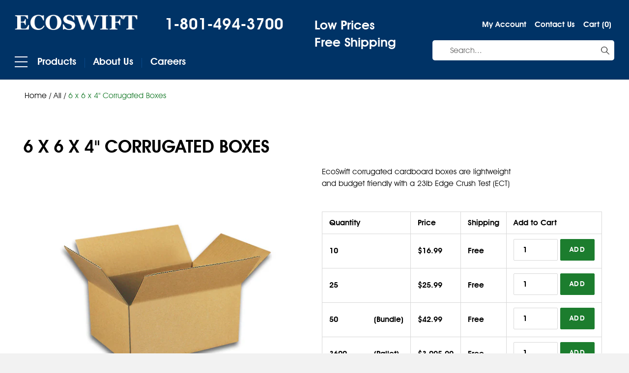

--- FILE ---
content_type: text/html; charset=utf-8
request_url: https://ecoswift.com/products/6-x-6-x-4-corrugated-boxes
body_size: 19589
content:
<!doctype html>
<!--[if IE 9]> <html class="ie9 no-js" lang="en"> <![endif]-->
<!--[if (gt IE 9)|!(IE)]><!--> <html class="no-js" lang="en"> <!--<![endif]-->
<head>
  <meta charset="utf-8">
  <meta http-equiv="X-UA-Compatible" content="IE=edge,chrome=1">
  <meta name="viewport" content="width=device-width,initial-scale=1">
  <meta name="theme-color" content="#1c7d2e">
  <link rel="canonical" href="https://ecoswift.com/products/6-x-6-x-4-corrugated-boxes">

  
    <link rel="shortcut icon" href="//ecoswift.com/cdn/shop/files/favicon_32x32.png?v=1613666321" type="image/png">
  

  
  <title>
    6 x 6 x 4&quot; Corrugated Boxes
    
    
    
      &ndash; EcoSwift
    
  </title>

  
    <meta name="description" content="***EcoSwift corrugated cardboard boxes are lightweight and budget friendly with a 23lb Edge Crush Test (ECT)***">
  

  <!-- /snippets/social-meta-tags.liquid -->




<meta property="og:site_name" content="EcoSwift">
<meta property="og:url" content="https://ecoswift.com/products/6-x-6-x-4-corrugated-boxes">
<meta property="og:title" content="6 x 6 x 4" Corrugated Boxes">
<meta property="og:type" content="product">
<meta property="og:description" content="***EcoSwift corrugated cardboard boxes are lightweight and budget friendly with a 23lb Edge Crush Test (ECT)***">

  <meta property="og:price:amount" content="16.99">
  <meta property="og:price:currency" content="USD">

<meta property="og:image" content="http://ecoswift.com/cdn/shop/products/box_sc_rectangular_e99ce6f0-61d8-406b-bd1e-dedb3f8c1d87_1200x1200.jpg?v=1535165529">
<meta property="og:image:secure_url" content="https://ecoswift.com/cdn/shop/products/box_sc_rectangular_e99ce6f0-61d8-406b-bd1e-dedb3f8c1d87_1200x1200.jpg?v=1535165529">


<meta name="twitter:card" content="summary_large_image">
<meta name="twitter:title" content="6 x 6 x 4" Corrugated Boxes">
<meta name="twitter:description" content="***EcoSwift corrugated cardboard boxes are lightweight and budget friendly with a 23lb Edge Crush Test (ECT)***">

      <!-- Icon Font -->
  <link href="//ecoswift.com/cdn/shop/t/1/assets/ionicons.min.css?v=129736750789111725651524474505" rel="stylesheet" type="text/css">

  <link href="//ecoswift.com/cdn/shop/t/1/assets/theme.scss.css?v=12218681629526039761723457926" rel="stylesheet" type="text/css" media="all" />
  <link href="//ecoswift.com/cdn/shop/t/1/assets/style.css?v=46525491534810197041531837242" rel="stylesheet" type="text/css" media="all" />
  
    <!--[if gt IE 7]>
	<link rel="stylesheet" type="text/css" href="//ecoswift.com/cdn/shop/t/1/assets/ie-css.css?v=5915255772707905561526024361" />
<![endif]-->



  <script>
    var theme = {
      strings: {
        addToCart: "Add to cart",
        soldOut: "Sold out",
        unavailable: "Unavailable",
        showMore: "Show More",
        showLess: "Show Less",
        addressError: "Error looking up that address",
        addressNoResults: "No results for that address",
        addressQueryLimit: "You have exceeded the Google API usage limit. Consider upgrading to a \u003ca href=\"https:\/\/developers.google.com\/maps\/premium\/usage-limits\"\u003ePremium Plan\u003c\/a\u003e.",
        authError: "There was a problem authenticating your Google Maps account."
      },
      moneyFormat: "${{amount}}"
    }

    document.documentElement.className = document.documentElement.className.replace('no-js', 'js');
  </script>

  <!--[if (lte IE 9) ]><script src="//ecoswift.com/cdn/shop/t/1/assets/match-media.min.js?v=22265819453975888031523445388" type="text/javascript"></script><![endif]-->

  

  <!--[if (gt IE 9)|!(IE)]><!--><script src="//ecoswift.com/cdn/shop/t/1/assets/lazysizes.js?v=68441465964607740661523445387" async="async"></script><!--<![endif]-->
  <!--[if lte IE 9]><script src="//ecoswift.com/cdn/shop/t/1/assets/lazysizes.min.js?26"></script><![endif]-->

  <!--[if (gt IE 9)|!(IE)]><!--><script src="//ecoswift.com/cdn/shop/t/1/assets/vendor.js?v=136118274122071307521523445388" defer="defer"></script><!--<![endif]-->
  <!--[if lte IE 9]><script src="//ecoswift.com/cdn/shop/t/1/assets/vendor.js?v=136118274122071307521523445388"></script><![endif]-->

  <!--[if (gt IE 9)|!(IE)]><!--><script src="//ecoswift.com/cdn/shop/t/1/assets/theme.js?v=57766242883159606241525153967" defer="defer"></script><!--<![endif]-->
  <!--[if lte IE 9]><script src="//ecoswift.com/cdn/shop/t/1/assets/theme.js?v=57766242883159606241525153967"></script><![endif]-->
  <script src="//ecoswift.com/cdn/shop/t/1/assets/jquery-2.1.3.js?v=69995398149028999531524463647" type="text/javascript"></script>
  <script src="//ecoswift.com/cdn/shop/t/1/assets/main.js?v=33836496368387655131530363475" type="text/javascript"></script>

  
  <script>window.performance && window.performance.mark && window.performance.mark('shopify.content_for_header.start');</script><meta id="shopify-digital-wallet" name="shopify-digital-wallet" content="/2086338621/digital_wallets/dialog">
<meta name="shopify-checkout-api-token" content="63d76a74d630681216c06f93dc825fa1">
<meta id="in-context-paypal-metadata" data-shop-id="2086338621" data-venmo-supported="false" data-environment="production" data-locale="en_US" data-paypal-v4="true" data-currency="USD">
<link rel="alternate" type="application/json+oembed" href="https://ecoswift.com/products/6-x-6-x-4-corrugated-boxes.oembed">
<script async="async" src="/checkouts/internal/preloads.js?locale=en-US"></script>
<link rel="preconnect" href="https://shop.app" crossorigin="anonymous">
<script async="async" src="https://shop.app/checkouts/internal/preloads.js?locale=en-US&shop_id=2086338621" crossorigin="anonymous"></script>
<script id="apple-pay-shop-capabilities" type="application/json">{"shopId":2086338621,"countryCode":"US","currencyCode":"USD","merchantCapabilities":["supports3DS"],"merchantId":"gid:\/\/shopify\/Shop\/2086338621","merchantName":"EcoSwift","requiredBillingContactFields":["postalAddress","email"],"requiredShippingContactFields":["postalAddress","email"],"shippingType":"shipping","supportedNetworks":["visa","masterCard","amex","discover","elo","jcb"],"total":{"type":"pending","label":"EcoSwift","amount":"1.00"},"shopifyPaymentsEnabled":true,"supportsSubscriptions":true}</script>
<script id="shopify-features" type="application/json">{"accessToken":"63d76a74d630681216c06f93dc825fa1","betas":["rich-media-storefront-analytics"],"domain":"ecoswift.com","predictiveSearch":true,"shopId":2086338621,"locale":"en"}</script>
<script>var Shopify = Shopify || {};
Shopify.shop = "ecoswift.myshopify.com";
Shopify.locale = "en";
Shopify.currency = {"active":"USD","rate":"1.0"};
Shopify.country = "US";
Shopify.theme = {"name":"Debut","id":13860044861,"schema_name":"Debut","schema_version":"2.3.0","theme_store_id":796,"role":"main"};
Shopify.theme.handle = "null";
Shopify.theme.style = {"id":null,"handle":null};
Shopify.cdnHost = "ecoswift.com/cdn";
Shopify.routes = Shopify.routes || {};
Shopify.routes.root = "/";</script>
<script type="module">!function(o){(o.Shopify=o.Shopify||{}).modules=!0}(window);</script>
<script>!function(o){function n(){var o=[];function n(){o.push(Array.prototype.slice.apply(arguments))}return n.q=o,n}var t=o.Shopify=o.Shopify||{};t.loadFeatures=n(),t.autoloadFeatures=n()}(window);</script>
<script>
  window.ShopifyPay = window.ShopifyPay || {};
  window.ShopifyPay.apiHost = "shop.app\/pay";
  window.ShopifyPay.redirectState = null;
</script>
<script id="shop-js-analytics" type="application/json">{"pageType":"product"}</script>
<script defer="defer" async type="module" src="//ecoswift.com/cdn/shopifycloud/shop-js/modules/v2/client.init-shop-cart-sync_CG-L-Qzi.en.esm.js"></script>
<script defer="defer" async type="module" src="//ecoswift.com/cdn/shopifycloud/shop-js/modules/v2/chunk.common_B8yXDTDb.esm.js"></script>
<script type="module">
  await import("//ecoswift.com/cdn/shopifycloud/shop-js/modules/v2/client.init-shop-cart-sync_CG-L-Qzi.en.esm.js");
await import("//ecoswift.com/cdn/shopifycloud/shop-js/modules/v2/chunk.common_B8yXDTDb.esm.js");

  window.Shopify.SignInWithShop?.initShopCartSync?.({"fedCMEnabled":true,"windoidEnabled":true});

</script>
<script>
  window.Shopify = window.Shopify || {};
  if (!window.Shopify.featureAssets) window.Shopify.featureAssets = {};
  window.Shopify.featureAssets['shop-js'] = {"shop-cart-sync":["modules/v2/client.shop-cart-sync_C7TtgCZT.en.esm.js","modules/v2/chunk.common_B8yXDTDb.esm.js"],"shop-button":["modules/v2/client.shop-button_aOcg-RjH.en.esm.js","modules/v2/chunk.common_B8yXDTDb.esm.js"],"init-shop-email-lookup-coordinator":["modules/v2/client.init-shop-email-lookup-coordinator_D-37GF_a.en.esm.js","modules/v2/chunk.common_B8yXDTDb.esm.js"],"init-fed-cm":["modules/v2/client.init-fed-cm_DGh7x7ZX.en.esm.js","modules/v2/chunk.common_B8yXDTDb.esm.js"],"init-windoid":["modules/v2/client.init-windoid_C5PxDKWE.en.esm.js","modules/v2/chunk.common_B8yXDTDb.esm.js"],"shop-toast-manager":["modules/v2/client.shop-toast-manager_BmSBWum3.en.esm.js","modules/v2/chunk.common_B8yXDTDb.esm.js"],"shop-cash-offers":["modules/v2/client.shop-cash-offers_DkchToOx.en.esm.js","modules/v2/chunk.common_B8yXDTDb.esm.js","modules/v2/chunk.modal_dvVUSHam.esm.js"],"init-shop-cart-sync":["modules/v2/client.init-shop-cart-sync_CG-L-Qzi.en.esm.js","modules/v2/chunk.common_B8yXDTDb.esm.js"],"avatar":["modules/v2/client.avatar_BTnouDA3.en.esm.js"],"shop-login-button":["modules/v2/client.shop-login-button_DrVPCwAQ.en.esm.js","modules/v2/chunk.common_B8yXDTDb.esm.js","modules/v2/chunk.modal_dvVUSHam.esm.js"],"pay-button":["modules/v2/client.pay-button_Cw45D1uM.en.esm.js","modules/v2/chunk.common_B8yXDTDb.esm.js"],"init-customer-accounts":["modules/v2/client.init-customer-accounts_BNYsaOzg.en.esm.js","modules/v2/client.shop-login-button_DrVPCwAQ.en.esm.js","modules/v2/chunk.common_B8yXDTDb.esm.js","modules/v2/chunk.modal_dvVUSHam.esm.js"],"checkout-modal":["modules/v2/client.checkout-modal_NoX7b1qq.en.esm.js","modules/v2/chunk.common_B8yXDTDb.esm.js","modules/v2/chunk.modal_dvVUSHam.esm.js"],"init-customer-accounts-sign-up":["modules/v2/client.init-customer-accounts-sign-up_pIEGEpjr.en.esm.js","modules/v2/client.shop-login-button_DrVPCwAQ.en.esm.js","modules/v2/chunk.common_B8yXDTDb.esm.js","modules/v2/chunk.modal_dvVUSHam.esm.js"],"init-shop-for-new-customer-accounts":["modules/v2/client.init-shop-for-new-customer-accounts_BIu2e6le.en.esm.js","modules/v2/client.shop-login-button_DrVPCwAQ.en.esm.js","modules/v2/chunk.common_B8yXDTDb.esm.js","modules/v2/chunk.modal_dvVUSHam.esm.js"],"shop-follow-button":["modules/v2/client.shop-follow-button_B6YY9G4U.en.esm.js","modules/v2/chunk.common_B8yXDTDb.esm.js","modules/v2/chunk.modal_dvVUSHam.esm.js"],"lead-capture":["modules/v2/client.lead-capture_o2hOda6W.en.esm.js","modules/v2/chunk.common_B8yXDTDb.esm.js","modules/v2/chunk.modal_dvVUSHam.esm.js"],"shop-login":["modules/v2/client.shop-login_DA8-MZ-E.en.esm.js","modules/v2/chunk.common_B8yXDTDb.esm.js","modules/v2/chunk.modal_dvVUSHam.esm.js"],"payment-terms":["modules/v2/client.payment-terms_BFsudFhJ.en.esm.js","modules/v2/chunk.common_B8yXDTDb.esm.js","modules/v2/chunk.modal_dvVUSHam.esm.js"]};
</script>
<script>(function() {
  var isLoaded = false;
  function asyncLoad() {
    if (isLoaded) return;
    isLoaded = true;
    var urls = ["https:\/\/static.klaviyo.com\/onsite\/js\/klaviyo.js?company_id=S57Za7\u0026shop=ecoswift.myshopify.com","https:\/\/static.klaviyo.com\/onsite\/js\/klaviyo.js?company_id=S57Za7\u0026shop=ecoswift.myshopify.com"];
    for (var i = 0; i < urls.length; i++) {
      var s = document.createElement('script');
      s.type = 'text/javascript';
      s.async = true;
      s.src = urls[i];
      var x = document.getElementsByTagName('script')[0];
      x.parentNode.insertBefore(s, x);
    }
  };
  if(window.attachEvent) {
    window.attachEvent('onload', asyncLoad);
  } else {
    window.addEventListener('load', asyncLoad, false);
  }
})();</script>
<script id="__st">var __st={"a":2086338621,"offset":-25200,"reqid":"e8d6b574-bd8e-4828-aadf-5c0a0c6815e5-1768111281","pageurl":"ecoswift.com\/products\/6-x-6-x-4-corrugated-boxes","u":"0aba65737fc6","p":"product","rtyp":"product","rid":720279896125};</script>
<script>window.ShopifyPaypalV4VisibilityTracking = true;</script>
<script id="captcha-bootstrap">!function(){'use strict';const t='contact',e='account',n='new_comment',o=[[t,t],['blogs',n],['comments',n],[t,'customer']],c=[[e,'customer_login'],[e,'guest_login'],[e,'recover_customer_password'],[e,'create_customer']],r=t=>t.map((([t,e])=>`form[action*='/${t}']:not([data-nocaptcha='true']) input[name='form_type'][value='${e}']`)).join(','),a=t=>()=>t?[...document.querySelectorAll(t)].map((t=>t.form)):[];function s(){const t=[...o],e=r(t);return a(e)}const i='password',u='form_key',d=['recaptcha-v3-token','g-recaptcha-response','h-captcha-response',i],f=()=>{try{return window.sessionStorage}catch{return}},m='__shopify_v',_=t=>t.elements[u];function p(t,e,n=!1){try{const o=window.sessionStorage,c=JSON.parse(o.getItem(e)),{data:r}=function(t){const{data:e,action:n}=t;return t[m]||n?{data:e,action:n}:{data:t,action:n}}(c);for(const[e,n]of Object.entries(r))t.elements[e]&&(t.elements[e].value=n);n&&o.removeItem(e)}catch(o){console.error('form repopulation failed',{error:o})}}const l='form_type',E='cptcha';function T(t){t.dataset[E]=!0}const w=window,h=w.document,L='Shopify',v='ce_forms',y='captcha';let A=!1;((t,e)=>{const n=(g='f06e6c50-85a8-45c8-87d0-21a2b65856fe',I='https://cdn.shopify.com/shopifycloud/storefront-forms-hcaptcha/ce_storefront_forms_captcha_hcaptcha.v1.5.2.iife.js',D={infoText:'Protected by hCaptcha',privacyText:'Privacy',termsText:'Terms'},(t,e,n)=>{const o=w[L][v],c=o.bindForm;if(c)return c(t,g,e,D).then(n);var r;o.q.push([[t,g,e,D],n]),r=I,A||(h.body.append(Object.assign(h.createElement('script'),{id:'captcha-provider',async:!0,src:r})),A=!0)});var g,I,D;w[L]=w[L]||{},w[L][v]=w[L][v]||{},w[L][v].q=[],w[L][y]=w[L][y]||{},w[L][y].protect=function(t,e){n(t,void 0,e),T(t)},Object.freeze(w[L][y]),function(t,e,n,w,h,L){const[v,y,A,g]=function(t,e,n){const i=e?o:[],u=t?c:[],d=[...i,...u],f=r(d),m=r(i),_=r(d.filter((([t,e])=>n.includes(e))));return[a(f),a(m),a(_),s()]}(w,h,L),I=t=>{const e=t.target;return e instanceof HTMLFormElement?e:e&&e.form},D=t=>v().includes(t);t.addEventListener('submit',(t=>{const e=I(t);if(!e)return;const n=D(e)&&!e.dataset.hcaptchaBound&&!e.dataset.recaptchaBound,o=_(e),c=g().includes(e)&&(!o||!o.value);(n||c)&&t.preventDefault(),c&&!n&&(function(t){try{if(!f())return;!function(t){const e=f();if(!e)return;const n=_(t);if(!n)return;const o=n.value;o&&e.removeItem(o)}(t);const e=Array.from(Array(32),(()=>Math.random().toString(36)[2])).join('');!function(t,e){_(t)||t.append(Object.assign(document.createElement('input'),{type:'hidden',name:u})),t.elements[u].value=e}(t,e),function(t,e){const n=f();if(!n)return;const o=[...t.querySelectorAll(`input[type='${i}']`)].map((({name:t})=>t)),c=[...d,...o],r={};for(const[a,s]of new FormData(t).entries())c.includes(a)||(r[a]=s);n.setItem(e,JSON.stringify({[m]:1,action:t.action,data:r}))}(t,e)}catch(e){console.error('failed to persist form',e)}}(e),e.submit())}));const S=(t,e)=>{t&&!t.dataset[E]&&(n(t,e.some((e=>e===t))),T(t))};for(const o of['focusin','change'])t.addEventListener(o,(t=>{const e=I(t);D(e)&&S(e,y())}));const B=e.get('form_key'),M=e.get(l),P=B&&M;t.addEventListener('DOMContentLoaded',(()=>{const t=y();if(P)for(const e of t)e.elements[l].value===M&&p(e,B);[...new Set([...A(),...v().filter((t=>'true'===t.dataset.shopifyCaptcha))])].forEach((e=>S(e,t)))}))}(h,new URLSearchParams(w.location.search),n,t,e,['guest_login'])})(!0,!0)}();</script>
<script integrity="sha256-4kQ18oKyAcykRKYeNunJcIwy7WH5gtpwJnB7kiuLZ1E=" data-source-attribution="shopify.loadfeatures" defer="defer" src="//ecoswift.com/cdn/shopifycloud/storefront/assets/storefront/load_feature-a0a9edcb.js" crossorigin="anonymous"></script>
<script crossorigin="anonymous" defer="defer" src="//ecoswift.com/cdn/shopifycloud/storefront/assets/shopify_pay/storefront-65b4c6d7.js?v=20250812"></script>
<script data-source-attribution="shopify.dynamic_checkout.dynamic.init">var Shopify=Shopify||{};Shopify.PaymentButton=Shopify.PaymentButton||{isStorefrontPortableWallets:!0,init:function(){window.Shopify.PaymentButton.init=function(){};var t=document.createElement("script");t.src="https://ecoswift.com/cdn/shopifycloud/portable-wallets/latest/portable-wallets.en.js",t.type="module",document.head.appendChild(t)}};
</script>
<script data-source-attribution="shopify.dynamic_checkout.buyer_consent">
  function portableWalletsHideBuyerConsent(e){var t=document.getElementById("shopify-buyer-consent"),n=document.getElementById("shopify-subscription-policy-button");t&&n&&(t.classList.add("hidden"),t.setAttribute("aria-hidden","true"),n.removeEventListener("click",e))}function portableWalletsShowBuyerConsent(e){var t=document.getElementById("shopify-buyer-consent"),n=document.getElementById("shopify-subscription-policy-button");t&&n&&(t.classList.remove("hidden"),t.removeAttribute("aria-hidden"),n.addEventListener("click",e))}window.Shopify?.PaymentButton&&(window.Shopify.PaymentButton.hideBuyerConsent=portableWalletsHideBuyerConsent,window.Shopify.PaymentButton.showBuyerConsent=portableWalletsShowBuyerConsent);
</script>
<script data-source-attribution="shopify.dynamic_checkout.cart.bootstrap">document.addEventListener("DOMContentLoaded",(function(){function t(){return document.querySelector("shopify-accelerated-checkout-cart, shopify-accelerated-checkout")}if(t())Shopify.PaymentButton.init();else{new MutationObserver((function(e,n){t()&&(Shopify.PaymentButton.init(),n.disconnect())})).observe(document.body,{childList:!0,subtree:!0})}}));
</script>
<link id="shopify-accelerated-checkout-styles" rel="stylesheet" media="screen" href="https://ecoswift.com/cdn/shopifycloud/portable-wallets/latest/accelerated-checkout-backwards-compat.css" crossorigin="anonymous">
<style id="shopify-accelerated-checkout-cart">
        #shopify-buyer-consent {
  margin-top: 1em;
  display: inline-block;
  width: 100%;
}

#shopify-buyer-consent.hidden {
  display: none;
}

#shopify-subscription-policy-button {
  background: none;
  border: none;
  padding: 0;
  text-decoration: underline;
  font-size: inherit;
  cursor: pointer;
}

#shopify-subscription-policy-button::before {
  box-shadow: none;
}

      </style>

<script>window.performance && window.performance.mark && window.performance.mark('shopify.content_for_header.end');</script>
<link href="https://monorail-edge.shopifysvc.com" rel="dns-prefetch">
<script>(function(){if ("sendBeacon" in navigator && "performance" in window) {try {var session_token_from_headers = performance.getEntriesByType('navigation')[0].serverTiming.find(x => x.name == '_s').description;} catch {var session_token_from_headers = undefined;}var session_cookie_matches = document.cookie.match(/_shopify_s=([^;]*)/);var session_token_from_cookie = session_cookie_matches && session_cookie_matches.length === 2 ? session_cookie_matches[1] : "";var session_token = session_token_from_headers || session_token_from_cookie || "";function handle_abandonment_event(e) {var entries = performance.getEntries().filter(function(entry) {return /monorail-edge.shopifysvc.com/.test(entry.name);});if (!window.abandonment_tracked && entries.length === 0) {window.abandonment_tracked = true;var currentMs = Date.now();var navigation_start = performance.timing.navigationStart;var payload = {shop_id: 2086338621,url: window.location.href,navigation_start,duration: currentMs - navigation_start,session_token,page_type: "product"};window.navigator.sendBeacon("https://monorail-edge.shopifysvc.com/v1/produce", JSON.stringify({schema_id: "online_store_buyer_site_abandonment/1.1",payload: payload,metadata: {event_created_at_ms: currentMs,event_sent_at_ms: currentMs}}));}}window.addEventListener('pagehide', handle_abandonment_event);}}());</script>
<script id="web-pixels-manager-setup">(function e(e,d,r,n,o){if(void 0===o&&(o={}),!Boolean(null===(a=null===(i=window.Shopify)||void 0===i?void 0:i.analytics)||void 0===a?void 0:a.replayQueue)){var i,a;window.Shopify=window.Shopify||{};var t=window.Shopify;t.analytics=t.analytics||{};var s=t.analytics;s.replayQueue=[],s.publish=function(e,d,r){return s.replayQueue.push([e,d,r]),!0};try{self.performance.mark("wpm:start")}catch(e){}var l=function(){var e={modern:/Edge?\/(1{2}[4-9]|1[2-9]\d|[2-9]\d{2}|\d{4,})\.\d+(\.\d+|)|Firefox\/(1{2}[4-9]|1[2-9]\d|[2-9]\d{2}|\d{4,})\.\d+(\.\d+|)|Chrom(ium|e)\/(9{2}|\d{3,})\.\d+(\.\d+|)|(Maci|X1{2}).+ Version\/(15\.\d+|(1[6-9]|[2-9]\d|\d{3,})\.\d+)([,.]\d+|)( \(\w+\)|)( Mobile\/\w+|) Safari\/|Chrome.+OPR\/(9{2}|\d{3,})\.\d+\.\d+|(CPU[ +]OS|iPhone[ +]OS|CPU[ +]iPhone|CPU IPhone OS|CPU iPad OS)[ +]+(15[._]\d+|(1[6-9]|[2-9]\d|\d{3,})[._]\d+)([._]\d+|)|Android:?[ /-](13[3-9]|1[4-9]\d|[2-9]\d{2}|\d{4,})(\.\d+|)(\.\d+|)|Android.+Firefox\/(13[5-9]|1[4-9]\d|[2-9]\d{2}|\d{4,})\.\d+(\.\d+|)|Android.+Chrom(ium|e)\/(13[3-9]|1[4-9]\d|[2-9]\d{2}|\d{4,})\.\d+(\.\d+|)|SamsungBrowser\/([2-9]\d|\d{3,})\.\d+/,legacy:/Edge?\/(1[6-9]|[2-9]\d|\d{3,})\.\d+(\.\d+|)|Firefox\/(5[4-9]|[6-9]\d|\d{3,})\.\d+(\.\d+|)|Chrom(ium|e)\/(5[1-9]|[6-9]\d|\d{3,})\.\d+(\.\d+|)([\d.]+$|.*Safari\/(?![\d.]+ Edge\/[\d.]+$))|(Maci|X1{2}).+ Version\/(10\.\d+|(1[1-9]|[2-9]\d|\d{3,})\.\d+)([,.]\d+|)( \(\w+\)|)( Mobile\/\w+|) Safari\/|Chrome.+OPR\/(3[89]|[4-9]\d|\d{3,})\.\d+\.\d+|(CPU[ +]OS|iPhone[ +]OS|CPU[ +]iPhone|CPU IPhone OS|CPU iPad OS)[ +]+(10[._]\d+|(1[1-9]|[2-9]\d|\d{3,})[._]\d+)([._]\d+|)|Android:?[ /-](13[3-9]|1[4-9]\d|[2-9]\d{2}|\d{4,})(\.\d+|)(\.\d+|)|Mobile Safari.+OPR\/([89]\d|\d{3,})\.\d+\.\d+|Android.+Firefox\/(13[5-9]|1[4-9]\d|[2-9]\d{2}|\d{4,})\.\d+(\.\d+|)|Android.+Chrom(ium|e)\/(13[3-9]|1[4-9]\d|[2-9]\d{2}|\d{4,})\.\d+(\.\d+|)|Android.+(UC? ?Browser|UCWEB|U3)[ /]?(15\.([5-9]|\d{2,})|(1[6-9]|[2-9]\d|\d{3,})\.\d+)\.\d+|SamsungBrowser\/(5\.\d+|([6-9]|\d{2,})\.\d+)|Android.+MQ{2}Browser\/(14(\.(9|\d{2,})|)|(1[5-9]|[2-9]\d|\d{3,})(\.\d+|))(\.\d+|)|K[Aa][Ii]OS\/(3\.\d+|([4-9]|\d{2,})\.\d+)(\.\d+|)/},d=e.modern,r=e.legacy,n=navigator.userAgent;return n.match(d)?"modern":n.match(r)?"legacy":"unknown"}(),u="modern"===l?"modern":"legacy",c=(null!=n?n:{modern:"",legacy:""})[u],f=function(e){return[e.baseUrl,"/wpm","/b",e.hashVersion,"modern"===e.buildTarget?"m":"l",".js"].join("")}({baseUrl:d,hashVersion:r,buildTarget:u}),m=function(e){var d=e.version,r=e.bundleTarget,n=e.surface,o=e.pageUrl,i=e.monorailEndpoint;return{emit:function(e){var a=e.status,t=e.errorMsg,s=(new Date).getTime(),l=JSON.stringify({metadata:{event_sent_at_ms:s},events:[{schema_id:"web_pixels_manager_load/3.1",payload:{version:d,bundle_target:r,page_url:o,status:a,surface:n,error_msg:t},metadata:{event_created_at_ms:s}}]});if(!i)return console&&console.warn&&console.warn("[Web Pixels Manager] No Monorail endpoint provided, skipping logging."),!1;try{return self.navigator.sendBeacon.bind(self.navigator)(i,l)}catch(e){}var u=new XMLHttpRequest;try{return u.open("POST",i,!0),u.setRequestHeader("Content-Type","text/plain"),u.send(l),!0}catch(e){return console&&console.warn&&console.warn("[Web Pixels Manager] Got an unhandled error while logging to Monorail."),!1}}}}({version:r,bundleTarget:l,surface:e.surface,pageUrl:self.location.href,monorailEndpoint:e.monorailEndpoint});try{o.browserTarget=l,function(e){var d=e.src,r=e.async,n=void 0===r||r,o=e.onload,i=e.onerror,a=e.sri,t=e.scriptDataAttributes,s=void 0===t?{}:t,l=document.createElement("script"),u=document.querySelector("head"),c=document.querySelector("body");if(l.async=n,l.src=d,a&&(l.integrity=a,l.crossOrigin="anonymous"),s)for(var f in s)if(Object.prototype.hasOwnProperty.call(s,f))try{l.dataset[f]=s[f]}catch(e){}if(o&&l.addEventListener("load",o),i&&l.addEventListener("error",i),u)u.appendChild(l);else{if(!c)throw new Error("Did not find a head or body element to append the script");c.appendChild(l)}}({src:f,async:!0,onload:function(){if(!function(){var e,d;return Boolean(null===(d=null===(e=window.Shopify)||void 0===e?void 0:e.analytics)||void 0===d?void 0:d.initialized)}()){var d=window.webPixelsManager.init(e)||void 0;if(d){var r=window.Shopify.analytics;r.replayQueue.forEach((function(e){var r=e[0],n=e[1],o=e[2];d.publishCustomEvent(r,n,o)})),r.replayQueue=[],r.publish=d.publishCustomEvent,r.visitor=d.visitor,r.initialized=!0}}},onerror:function(){return m.emit({status:"failed",errorMsg:"".concat(f," has failed to load")})},sri:function(e){var d=/^sha384-[A-Za-z0-9+/=]+$/;return"string"==typeof e&&d.test(e)}(c)?c:"",scriptDataAttributes:o}),m.emit({status:"loading"})}catch(e){m.emit({status:"failed",errorMsg:(null==e?void 0:e.message)||"Unknown error"})}}})({shopId: 2086338621,storefrontBaseUrl: "https://ecoswift.com",extensionsBaseUrl: "https://extensions.shopifycdn.com/cdn/shopifycloud/web-pixels-manager",monorailEndpoint: "https://monorail-edge.shopifysvc.com/unstable/produce_batch",surface: "storefront-renderer",enabledBetaFlags: ["2dca8a86","a0d5f9d2"],webPixelsConfigList: [{"id":"shopify-app-pixel","configuration":"{}","eventPayloadVersion":"v1","runtimeContext":"STRICT","scriptVersion":"0450","apiClientId":"shopify-pixel","type":"APP","privacyPurposes":["ANALYTICS","MARKETING"]},{"id":"shopify-custom-pixel","eventPayloadVersion":"v1","runtimeContext":"LAX","scriptVersion":"0450","apiClientId":"shopify-pixel","type":"CUSTOM","privacyPurposes":["ANALYTICS","MARKETING"]}],isMerchantRequest: false,initData: {"shop":{"name":"EcoSwift","paymentSettings":{"currencyCode":"USD"},"myshopifyDomain":"ecoswift.myshopify.com","countryCode":"US","storefrontUrl":"https:\/\/ecoswift.com"},"customer":null,"cart":null,"checkout":null,"productVariants":[{"price":{"amount":16.99,"currencyCode":"USD"},"product":{"title":"6 x 6 x 4\" Corrugated Boxes","vendor":"ecoswift","id":"720279896125","untranslatedTitle":"6 x 6 x 4\" Corrugated Boxes","url":"\/products\/6-x-6-x-4-corrugated-boxes","type":"Rectangular"},"id":"7848333508669","image":{"src":"\/\/ecoswift.com\/cdn\/shop\/products\/box_sc_rectangular_e99ce6f0-61d8-406b-bd1e-dedb3f8c1d87.jpg?v=1535165529"},"sku":"10 box 6x6x4","title":"10","untranslatedTitle":"10"},{"price":{"amount":25.99,"currencyCode":"USD"},"product":{"title":"6 x 6 x 4\" Corrugated Boxes","vendor":"ecoswift","id":"720279896125","untranslatedTitle":"6 x 6 x 4\" Corrugated Boxes","url":"\/products\/6-x-6-x-4-corrugated-boxes","type":"Rectangular"},"id":"7849210445885","image":{"src":"\/\/ecoswift.com\/cdn\/shop\/products\/box_sc_rectangular_e99ce6f0-61d8-406b-bd1e-dedb3f8c1d87.jpg?v=1535165529"},"sku":"25 box 6x6x4","title":"25","untranslatedTitle":"25"},{"price":{"amount":42.99,"currencyCode":"USD"},"product":{"title":"6 x 6 x 4\" Corrugated Boxes","vendor":"ecoswift","id":"720279896125","untranslatedTitle":"6 x 6 x 4\" Corrugated Boxes","url":"\/products\/6-x-6-x-4-corrugated-boxes","type":"Rectangular"},"id":"7851966267453","image":{"src":"\/\/ecoswift.com\/cdn\/shop\/products\/box_sc_rectangular_e99ce6f0-61d8-406b-bd1e-dedb3f8c1d87.jpg?v=1535165529"},"sku":"50 box 6x6x4","title":"50_bundle","untranslatedTitle":"50_bundle"},{"price":{"amount":3095.99,"currencyCode":"USD"},"product":{"title":"6 x 6 x 4\" Corrugated Boxes","vendor":"ecoswift","id":"720279896125","untranslatedTitle":"6 x 6 x 4\" Corrugated Boxes","url":"\/products\/6-x-6-x-4-corrugated-boxes","type":"Rectangular"},"id":"7851966300221","image":{"src":"\/\/ecoswift.com\/cdn\/shop\/products\/box_sc_rectangular_e99ce6f0-61d8-406b-bd1e-dedb3f8c1d87.jpg?v=1535165529"},"sku":"3600 box 6x6x4","title":"3600_pallet","untranslatedTitle":"3600_pallet"}],"purchasingCompany":null},},"https://ecoswift.com/cdn","7cecd0b6w90c54c6cpe92089d5m57a67346",{"modern":"","legacy":""},{"shopId":"2086338621","storefrontBaseUrl":"https:\/\/ecoswift.com","extensionBaseUrl":"https:\/\/extensions.shopifycdn.com\/cdn\/shopifycloud\/web-pixels-manager","surface":"storefront-renderer","enabledBetaFlags":"[\"2dca8a86\", \"a0d5f9d2\"]","isMerchantRequest":"false","hashVersion":"7cecd0b6w90c54c6cpe92089d5m57a67346","publish":"custom","events":"[[\"page_viewed\",{}],[\"product_viewed\",{\"productVariant\":{\"price\":{\"amount\":16.99,\"currencyCode\":\"USD\"},\"product\":{\"title\":\"6 x 6 x 4\\\" Corrugated Boxes\",\"vendor\":\"ecoswift\",\"id\":\"720279896125\",\"untranslatedTitle\":\"6 x 6 x 4\\\" Corrugated Boxes\",\"url\":\"\/products\/6-x-6-x-4-corrugated-boxes\",\"type\":\"Rectangular\"},\"id\":\"7848333508669\",\"image\":{\"src\":\"\/\/ecoswift.com\/cdn\/shop\/products\/box_sc_rectangular_e99ce6f0-61d8-406b-bd1e-dedb3f8c1d87.jpg?v=1535165529\"},\"sku\":\"10 box 6x6x4\",\"title\":\"10\",\"untranslatedTitle\":\"10\"}}]]"});</script><script>
  window.ShopifyAnalytics = window.ShopifyAnalytics || {};
  window.ShopifyAnalytics.meta = window.ShopifyAnalytics.meta || {};
  window.ShopifyAnalytics.meta.currency = 'USD';
  var meta = {"product":{"id":720279896125,"gid":"gid:\/\/shopify\/Product\/720279896125","vendor":"ecoswift","type":"Rectangular","handle":"6-x-6-x-4-corrugated-boxes","variants":[{"id":7848333508669,"price":1699,"name":"6 x 6 x 4\" Corrugated Boxes - 10","public_title":"10","sku":"10 box 6x6x4"},{"id":7849210445885,"price":2599,"name":"6 x 6 x 4\" Corrugated Boxes - 25","public_title":"25","sku":"25 box 6x6x4"},{"id":7851966267453,"price":4299,"name":"6 x 6 x 4\" Corrugated Boxes - 50_bundle","public_title":"50_bundle","sku":"50 box 6x6x4"},{"id":7851966300221,"price":309599,"name":"6 x 6 x 4\" Corrugated Boxes - 3600_pallet","public_title":"3600_pallet","sku":"3600 box 6x6x4"}],"remote":false},"page":{"pageType":"product","resourceType":"product","resourceId":720279896125,"requestId":"e8d6b574-bd8e-4828-aadf-5c0a0c6815e5-1768111281"}};
  for (var attr in meta) {
    window.ShopifyAnalytics.meta[attr] = meta[attr];
  }
</script>
<script class="analytics">
  (function () {
    var customDocumentWrite = function(content) {
      var jquery = null;

      if (window.jQuery) {
        jquery = window.jQuery;
      } else if (window.Checkout && window.Checkout.$) {
        jquery = window.Checkout.$;
      }

      if (jquery) {
        jquery('body').append(content);
      }
    };

    var hasLoggedConversion = function(token) {
      if (token) {
        return document.cookie.indexOf('loggedConversion=' + token) !== -1;
      }
      return false;
    }

    var setCookieIfConversion = function(token) {
      if (token) {
        var twoMonthsFromNow = new Date(Date.now());
        twoMonthsFromNow.setMonth(twoMonthsFromNow.getMonth() + 2);

        document.cookie = 'loggedConversion=' + token + '; expires=' + twoMonthsFromNow;
      }
    }

    var trekkie = window.ShopifyAnalytics.lib = window.trekkie = window.trekkie || [];
    if (trekkie.integrations) {
      return;
    }
    trekkie.methods = [
      'identify',
      'page',
      'ready',
      'track',
      'trackForm',
      'trackLink'
    ];
    trekkie.factory = function(method) {
      return function() {
        var args = Array.prototype.slice.call(arguments);
        args.unshift(method);
        trekkie.push(args);
        return trekkie;
      };
    };
    for (var i = 0; i < trekkie.methods.length; i++) {
      var key = trekkie.methods[i];
      trekkie[key] = trekkie.factory(key);
    }
    trekkie.load = function(config) {
      trekkie.config = config || {};
      trekkie.config.initialDocumentCookie = document.cookie;
      var first = document.getElementsByTagName('script')[0];
      var script = document.createElement('script');
      script.type = 'text/javascript';
      script.onerror = function(e) {
        var scriptFallback = document.createElement('script');
        scriptFallback.type = 'text/javascript';
        scriptFallback.onerror = function(error) {
                var Monorail = {
      produce: function produce(monorailDomain, schemaId, payload) {
        var currentMs = new Date().getTime();
        var event = {
          schema_id: schemaId,
          payload: payload,
          metadata: {
            event_created_at_ms: currentMs,
            event_sent_at_ms: currentMs
          }
        };
        return Monorail.sendRequest("https://" + monorailDomain + "/v1/produce", JSON.stringify(event));
      },
      sendRequest: function sendRequest(endpointUrl, payload) {
        // Try the sendBeacon API
        if (window && window.navigator && typeof window.navigator.sendBeacon === 'function' && typeof window.Blob === 'function' && !Monorail.isIos12()) {
          var blobData = new window.Blob([payload], {
            type: 'text/plain'
          });

          if (window.navigator.sendBeacon(endpointUrl, blobData)) {
            return true;
          } // sendBeacon was not successful

        } // XHR beacon

        var xhr = new XMLHttpRequest();

        try {
          xhr.open('POST', endpointUrl);
          xhr.setRequestHeader('Content-Type', 'text/plain');
          xhr.send(payload);
        } catch (e) {
          console.log(e);
        }

        return false;
      },
      isIos12: function isIos12() {
        return window.navigator.userAgent.lastIndexOf('iPhone; CPU iPhone OS 12_') !== -1 || window.navigator.userAgent.lastIndexOf('iPad; CPU OS 12_') !== -1;
      }
    };
    Monorail.produce('monorail-edge.shopifysvc.com',
      'trekkie_storefront_load_errors/1.1',
      {shop_id: 2086338621,
      theme_id: 13860044861,
      app_name: "storefront",
      context_url: window.location.href,
      source_url: "//ecoswift.com/cdn/s/trekkie.storefront.05c509f133afcfb9f2a8aef7ef881fd109f9b92e.min.js"});

        };
        scriptFallback.async = true;
        scriptFallback.src = '//ecoswift.com/cdn/s/trekkie.storefront.05c509f133afcfb9f2a8aef7ef881fd109f9b92e.min.js';
        first.parentNode.insertBefore(scriptFallback, first);
      };
      script.async = true;
      script.src = '//ecoswift.com/cdn/s/trekkie.storefront.05c509f133afcfb9f2a8aef7ef881fd109f9b92e.min.js';
      first.parentNode.insertBefore(script, first);
    };
    trekkie.load(
      {"Trekkie":{"appName":"storefront","development":false,"defaultAttributes":{"shopId":2086338621,"isMerchantRequest":null,"themeId":13860044861,"themeCityHash":"6200817878570056273","contentLanguage":"en","currency":"USD","eventMetadataId":"e81927c6-b872-4dd8-9912-0a826898a99d"},"isServerSideCookieWritingEnabled":true,"monorailRegion":"shop_domain","enabledBetaFlags":["65f19447"]},"Session Attribution":{},"S2S":{"facebookCapiEnabled":false,"source":"trekkie-storefront-renderer","apiClientId":580111}}
    );

    var loaded = false;
    trekkie.ready(function() {
      if (loaded) return;
      loaded = true;

      window.ShopifyAnalytics.lib = window.trekkie;

      var originalDocumentWrite = document.write;
      document.write = customDocumentWrite;
      try { window.ShopifyAnalytics.merchantGoogleAnalytics.call(this); } catch(error) {};
      document.write = originalDocumentWrite;

      window.ShopifyAnalytics.lib.page(null,{"pageType":"product","resourceType":"product","resourceId":720279896125,"requestId":"e8d6b574-bd8e-4828-aadf-5c0a0c6815e5-1768111281","shopifyEmitted":true});

      var match = window.location.pathname.match(/checkouts\/(.+)\/(thank_you|post_purchase)/)
      var token = match? match[1]: undefined;
      if (!hasLoggedConversion(token)) {
        setCookieIfConversion(token);
        window.ShopifyAnalytics.lib.track("Viewed Product",{"currency":"USD","variantId":7848333508669,"productId":720279896125,"productGid":"gid:\/\/shopify\/Product\/720279896125","name":"6 x 6 x 4\" Corrugated Boxes - 10","price":"16.99","sku":"10 box 6x6x4","brand":"ecoswift","variant":"10","category":"Rectangular","nonInteraction":true,"remote":false},undefined,undefined,{"shopifyEmitted":true});
      window.ShopifyAnalytics.lib.track("monorail:\/\/trekkie_storefront_viewed_product\/1.1",{"currency":"USD","variantId":7848333508669,"productId":720279896125,"productGid":"gid:\/\/shopify\/Product\/720279896125","name":"6 x 6 x 4\" Corrugated Boxes - 10","price":"16.99","sku":"10 box 6x6x4","brand":"ecoswift","variant":"10","category":"Rectangular","nonInteraction":true,"remote":false,"referer":"https:\/\/ecoswift.com\/products\/6-x-6-x-4-corrugated-boxes"});
      }
    });


        var eventsListenerScript = document.createElement('script');
        eventsListenerScript.async = true;
        eventsListenerScript.src = "//ecoswift.com/cdn/shopifycloud/storefront/assets/shop_events_listener-3da45d37.js";
        document.getElementsByTagName('head')[0].appendChild(eventsListenerScript);

})();</script>
<script
  defer
  src="https://ecoswift.com/cdn/shopifycloud/perf-kit/shopify-perf-kit-3.0.3.min.js"
  data-application="storefront-renderer"
  data-shop-id="2086338621"
  data-render-region="gcp-us-central1"
  data-page-type="product"
  data-theme-instance-id="13860044861"
  data-theme-name="Debut"
  data-theme-version="2.3.0"
  data-monorail-region="shop_domain"
  data-resource-timing-sampling-rate="10"
  data-shs="true"
  data-shs-beacon="true"
  data-shs-export-with-fetch="true"
  data-shs-logs-sample-rate="1"
  data-shs-beacon-endpoint="https://ecoswift.com/api/collect"
></script>
</head>

<body class="template-product">

  <a class="in-page-link visually-hidden skip-link" href="#MainContent">Skip to content</a>

  <div id="SearchDrawer" class="search-bar drawer drawer--top" role="dialog" aria-modal="true" aria-label="Search">
    <div class="search-bar__table">
      <div class="search-bar__table-cell search-bar__form-wrapper">
        <form class="search search-bar__form" action="/search" method="get" role="search">
          <button class="search-bar__submit search__submit btn--link" type="submit">
            <svg aria-hidden="true" focusable="false" role="presentation" class="icon icon-search" viewBox="0 0 37 40"><path d="M35.6 36l-9.8-9.8c4.1-5.4 3.6-13.2-1.3-18.1-5.4-5.4-14.2-5.4-19.7 0-5.4 5.4-5.4 14.2 0 19.7 2.6 2.6 6.1 4.1 9.8 4.1 3 0 5.9-1 8.3-2.8l9.8 9.8c.4.4.9.6 1.4.6s1-.2 1.4-.6c.9-.9.9-2.1.1-2.9zm-20.9-8.2c-2.6 0-5.1-1-7-2.9-3.9-3.9-3.9-10.1 0-14C9.6 9 12.2 8 14.7 8s5.1 1 7 2.9c3.9 3.9 3.9 10.1 0 14-1.9 1.9-4.4 2.9-7 2.9z"/></svg>
            <span class="icon__fallback-text">Submit</span>
          </button>
          <input class="search__input search-bar__input" type="search" name="q" value="" placeholder="Search" aria-label="Search">
        </form>
      </div>
      <div class="search-bar__table-cell text-right">
        <button type="button" class="btn--link search-bar__close js-drawer-close">
          <svg aria-hidden="true" focusable="false" role="presentation" class="icon icon-close" viewBox="0 0 37 40"><path d="M21.3 23l11-11c.8-.8.8-2 0-2.8-.8-.8-2-.8-2.8 0l-11 11-11-11c-.8-.8-2-.8-2.8 0-.8.8-.8 2 0 2.8l11 11-11 11c-.8.8-.8 2 0 2.8.4.4.9.6 1.4.6s1-.2 1.4-.6l11-11 11 11c.4.4.9.6 1.4.6s1-.2 1.4-.6c.8-.8.8-2 0-2.8l-11-11z"/></svg>
          <span class="icon__fallback-text">Close search</span>
        </button>
      </div>
    </div>
  </div>

  <div id="shopify-section-header" class="shopify-section">

<div data-section-id="header" data-section-type="header-section">
  <nav class="mobile-nav-wrapper medium-up--hide" role="navigation">
  <ul id="MobileNav" class="mobile-nav">
    
<li class="mobile-nav__item border-bottom">
        
          
          <button type="button" class="btn--link js-toggle-submenu mobile-nav__link" data-target="products-1" data-level="1">
            Products
            <div class="mobile-nav__icon">
              <svg aria-hidden="true" focusable="false" role="presentation" class="icon icon-chevron-right" viewBox="0 0 284.49 498.98"><defs><style>.cls-1{fill:#231f20}</style></defs><path class="cls-1" d="M223.18 628.49a35 35 0 0 1-24.75-59.75L388.17 379 198.43 189.26a35 35 0 0 1 49.5-49.5l214.49 214.49a35 35 0 0 1 0 49.5L247.93 618.24a34.89 34.89 0 0 1-24.75 10.25z" transform="translate(-188.18 -129.51)"/></svg>
              <span class="icon__fallback-text">expand</span>
            </div>
          </button>
          <ul class="mobile-nav__dropdown" data-parent="products-1" data-level="2">
            <li class="mobile-nav__item border-bottom">
              <div class="mobile-nav__table">
                <div class="mobile-nav__table-cell mobile-nav__return">
                  <button class="btn--link js-toggle-submenu mobile-nav__return-btn" type="button">
                    <svg aria-hidden="true" focusable="false" role="presentation" class="icon icon-chevron-left" viewBox="0 0 284.49 498.98"><defs><style>.cls-1{fill:#231f20}</style></defs><path class="cls-1" d="M437.67 129.51a35 35 0 0 1 24.75 59.75L272.67 379l189.75 189.74a35 35 0 1 1-49.5 49.5L198.43 403.75a35 35 0 0 1 0-49.5l214.49-214.49a34.89 34.89 0 0 1 24.75-10.25z" transform="translate(-188.18 -129.51)"/></svg>
                    <span class="icon__fallback-text">collapse</span>
                  </button>
                </div>
                <a href="#" class="mobile-nav__sublist-link mobile-nav__sublist-header">
                  Products
                </a>
              </div>
            </li>

            
              <li class="mobile-nav__item border-bottom">
                
                  <a href="/collections/boxes" class="mobile-nav__sublist-link">
                    Boxes
                  </a>
                
              </li>
            
              <li class="mobile-nav__item border-bottom">
                
                  <a href="/collections/bubble-mailers" class="mobile-nav__sublist-link">
                    Bubble Mailers
                  </a>
                
              </li>
            
              <li class="mobile-nav__item border-bottom">
                
                  <a href="/collections/cardboard-mailers" class="mobile-nav__sublist-link">
                    Cardboard Mailers
                  </a>
                
              </li>
            
              <li class="mobile-nav__item border-bottom">
                
                  <a href="/collections/chipboard" class="mobile-nav__sublist-link">
                    Chipboard
                  </a>
                
              </li>
            
              <li class="mobile-nav__item border-bottom">
                
                  <a href="/collections/corrugated-pads" class="mobile-nav__sublist-link">
                    Corrugated Pads
                  </a>
                
              </li>
            
              <li class="mobile-nav__item border-bottom">
                
                  <a href="/collections/envelopes" class="mobile-nav__sublist-link">
                    Envelopes
                  </a>
                
              </li>
            
              <li class="mobile-nav__item border-bottom">
                
                  <a href="/collections/labels" class="mobile-nav__sublist-link">
                    Labels
                  </a>
                
              </li>
            
              <li class="mobile-nav__item border-bottom">
                
                  <a href="/collections/poly-mailers" class="mobile-nav__sublist-link">
                    Poly Mailers
                  </a>
                
              </li>
            
              <li class="mobile-nav__item">
                
                  <a href="/collections/tape" class="mobile-nav__sublist-link">
                    Tape
                  </a>
                
              </li>
            
          </ul>
        
      </li>
    
<li class="mobile-nav__item border-bottom">
        
          <a href="/pages/about-us" class="mobile-nav__link">
            About Us
          </a>
        
      </li>
    
<li class="mobile-nav__item">
        
          <a href="/pages/careers" class="mobile-nav__link">
            Careers
          </a>
        
      </li>
    
  </ul>
</nav>

  

  <header class="site-header border-bottom logo--left" role="banner">
    <div class="custome-container">
    <div class="grid grid--no-gutters grid--table">
      

      

      <div class="set_header_first grid__item small--one-half medium-up--one-half">
        
        
          <div class="h2 site-header__logo float_left medium-up--three-sixths display_inline_block">
        
          
<a href="/" class="site-header__logo-image">
              
              <img class="lazyload js"
                   src="//ecoswift.com/cdn/shop/files/Untitled-2_300x300.png?v=1613666352"
                   data-src="//ecoswift.com/cdn/shop/files/Untitled-2_{width}x.png?v=1613666352"
                   data-widths="[180, 360, 540, 720, 900, 1080, 1296, 1512, 1728, 2048]"
                   data-aspectratio="7.973684210526316"
                   data-sizes="auto"
                   alt="EcoSwift"
                   style="max-width: 250px">
              <noscript>
                
                <img src="//ecoswift.com/cdn/shop/files/Untitled-2_250x.png?v=1613666352"
                     srcset="//ecoswift.com/cdn/shop/files/Untitled-2_250x.png?v=1613666352 1x, //ecoswift.com/cdn/shop/files/Untitled-2_250x@2x.png?v=1613666352 2x"
                     alt="EcoSwift"
                     style="max-width: 250px;">
              </noscript>
            </a>
          
        
          </div>
        
        <div class="set_tel_phone float_left margin_top_bottom_15 medium-up--three-sixths display_inline_block">
          <a href="tel:1-801-494-3700">1-801-494-3700</a>
        </div>
      
        <nav class="grid__item small--hide" id="AccessibleNav" role="navigation">
          <ul class="site-nav list--inline " id="SiteNav">
  <li class="small-hide color-white vertical_align_bottom"> <img src="//ecoswift.com/cdn/shop/t/1/assets/menu-icon.png?v=33760187571094371571525937052">
  </li>
  



  
  <li class="site-nav--has-dropdown" aria-haspopup="true" aria-controls="SiteNavLabel-products">
    <a href="#" class="site-nav__link site-nav__link--main" aria-expanded="false">
      Products
    </a>

    <div class="site-nav__dropdown" id="SiteNavLabel-products">
      
      
    
      <ul class="set_li_a_drop_down">
        <div class="set_triangle"> 
        <div class="arrow_box">
          <div></div>
        </div>
      </div>
        
        
         
        <ul class="display_inline_block vertical_align_top">
          
        <li >
          <a href="/collections/boxes" class="site-nav__link site-nav__child-link">
            Boxes
          </a>
        </li>
          
        
        
        
        
        <li >
          <a href="/collections/bubble-mailers" class="site-nav__link site-nav__child-link">
            Bubble Mailers
          </a>
        </li>
          
        
        
        
        
        <li >
          <a href="/collections/cardboard-mailers" class="site-nav__link site-nav__child-link">
            Cardboard Mailers
          </a>
        </li>
          
        
        
        
        
        <li >
          <a href="/collections/chipboard" class="site-nav__link site-nav__child-link">
            Chipboard
          </a>
        </li>
          
        
        
        
        
        <li >
          <a href="/collections/corrugated-pads" class="site-nav__link site-nav__child-link">
            Corrugated Pads
          </a>
        </li>
        
        </ul>
            
        
        
        
           
        <ul class="display_inline_block vertical_align_top">
          
        <li >
          <a href="/collections/envelopes" class="site-nav__link site-nav__child-link">
            Envelopes
          </a>
        </li>
           
        
        
        
          
        <li >
          <a href="/collections/labels" class="site-nav__link site-nav__child-link">
            Labels
          </a>
        </li>
           
        
        
        
          
        <li >
          <a href="/collections/poly-mailers" class="site-nav__link site-nav__child-link">
            Poly Mailers
          </a>
        </li>
           
        
        
        
          
        <li >
          <a href="/collections/tape" class="site-nav__link site-nav__child-link site-nav__link--last">
            Tape
          </a>
        </li>
           
        
        
      </ul>
  
      
      
    </div>
  </li>
  
  



  
  <li>
    <a href="/pages/about-us" class="site-nav__link site-nav__link--main">About Us</a>
  </li>
  
  



  
  <li>
    <a href="/pages/careers" class="site-nav__link site-nav__link--main">Careers</a>
  </li>
  
  
</ul>

        </nav>
      
           
            <button type="button" class="float_left hide_480px btn--link site-header__menu js-mobile-nav-toggle mobile-nav--open">
              <svg aria-hidden="true" focusable="false" role="presentation" class="icon icon-hamburger" viewBox="0 0 37 40"><path d="M33.5 25h-30c-1.1 0-2-.9-2-2s.9-2 2-2h30c1.1 0 2 .9 2 2s-.9 2-2 2zm0-11.5h-30c-1.1 0-2-.9-2-2s.9-2 2-2h30c1.1 0 2 .9 2 2s-.9 2-2 2zm0 23h-30c-1.1 0-2-.9-2-2s.9-2 2-2h30c1.1 0 2 .9 2 2s-.9 2-2 2z"/></svg>
              <svg aria-hidden="true" focusable="false" role="presentation" class="icon icon-close" viewBox="0 0 37 40"><path d="M21.3 23l11-11c.8-.8.8-2 0-2.8-.8-.8-2-.8-2.8 0l-11 11-11-11c-.8-.8-2-.8-2.8 0-.8.8-.8 2 0 2.8l11 11-11 11c-.8.8-.8 2 0 2.8.4.4.9.6 1.4.6s1-.2 1.4-.6l11-11 11 11c.4.4.9.6 1.4.6s1-.2 1.4-.6c.8-.8.8-2 0-2.8l-11-11z"/></svg>
              <span class="icon__fallback-text">expand/collapse</span>
            </button>
          
      </div>

    

      <div class=" grid__item small--one-half medium-up--one-half text-right site-header__icons site-header__icons--plus">
        <div class="float_left display_inline_block set_announcement">
          <ul class="text-left">
           <li>Low Prices</li><li> Free Shipping</li>
          </ul>
        </div>
        
        <div class="set_search_bar">
          <ul class="display_inline_block_li">
            
            
            <li>
              <a href="/account/login">
              
                My Account
                
              </a>
            </li>
            
            
            
            <li>
              <a href="/pages/contact-us">Contact Us</a>
            </li>
            
            
            <li>   
              <a href="/cart" class="site-header__cart">
               <span class="icon__fallback-text">Cart</span>
              
             
                Cart (<span class="set_cart_item_font">0</span>)
               
       
              </a>
            </li>
          </ul>
          <div class="serch_box">
          <form action="/search" method="get" class="search" role="search">
  <input class="search-header__input search__input"
    type="search"
    name="q"
    placeholder="Search..."
    aria-label="Search">
  <button class="search-header__submit search__submit btn--link" type="submit">
   <span class="seacrh_img_width_80">
    <img src="//ecoswift.com/cdn/shop/t/1/assets/search.png?v=122763024154142430201525938589">
    </span>
    <span class="icon__fallback-text">Submit</span>
  </button>
</form>

          </div>
        </div>
        
        
        
         
            <button type="button" class="show_480px btn--link site-header__menu js-mobile-nav-toggle mobile-nav--open">
              <svg aria-hidden="true" focusable="false" role="presentation" class="icon icon-hamburger" viewBox="0 0 37 40"><path d="M33.5 25h-30c-1.1 0-2-.9-2-2s.9-2 2-2h30c1.1 0 2 .9 2 2s-.9 2-2 2zm0-11.5h-30c-1.1 0-2-.9-2-2s.9-2 2-2h30c1.1 0 2 .9 2 2s-.9 2-2 2zm0 23h-30c-1.1 0-2-.9-2-2s.9-2 2-2h30c1.1 0 2 .9 2 2s-.9 2-2 2z"/></svg>
              <svg aria-hidden="true" focusable="false" role="presentation" class="icon icon-close" viewBox="0 0 37 40"><path d="M21.3 23l11-11c.8-.8.8-2 0-2.8-.8-.8-2-.8-2.8 0l-11 11-11-11c-.8-.8-2-.8-2.8 0-.8.8-.8 2 0 2.8l11 11-11 11c-.8.8-.8 2 0 2.8.4.4.9.6 1.4.6s1-.2 1.4-.6l11-11 11 11c.4.4.9.6 1.4.6s1-.2 1.4-.6c.8-.8.8-2 0-2.8l-11-11z"/></svg>
              <span class="icon__fallback-text">expand/collapse</span>
            </button>
          
      </div>
  
      </div>
    </div>
  </header>

  
</div>



<script type="application/ld+json">
{
  "@context": "http://schema.org",
  "@type": "Organization",
  "name": "EcoSwift",
  
    
    "logo": "https://ecoswift.com/cdn/shop/files/Untitled-2_303x.png?v=1613666352",
  
  "sameAs": [
    "",
    "",
    "",
    "",
    "",
    "",
    "",
    ""
  ],
  "url": "https://ecoswift.com"
}
</script>


</div>
  
  

  <div class="page-container" id="PageContainer">

    <main class="main-content" id="MainContent" role="main">
      


<div id="shopify-section-product-template" class="shopify-section"><section class="site-breadcumb">                
  <div class="custome-container">
    
<nav class="breadcrumb display_inline_block" role="navigation" aria-label="breadcrumbs">
  <a href="/" title="Home">Home /</a>
  
    
   
          <a href="/collections/all">All / </a>   <a>6 x 6 x 4&quot; Corrugated Boxes</a>
         
    
   
 
  
  
  
</nav>

  </div>
</section>
<div class="custome-container product-template__container page-width" id="ProductSection-product-template" data-section-id="product-template" data-section-type="product" data-enable-history-state="true">
  



  <div class="grid product-single">
   
     <h1>6 x 6 x 4" Corrugated Boxes</h1>
    <div class="grid__item product-single__photos medium-up--one-half">
        
        
        
        
<style>
  
  
  @media screen and (min-width: 750px) { 
    #FeaturedImage-product-template-3821596606525 {
      max-width: 530px;
      max-height: 530.0px;
    }
    #FeaturedImageZoom-product-template-3821596606525-wrapper {
      max-width: 530px;
      max-height: 530.0px;
    }
   } 
  
  
    
    @media screen and (max-width: 749px) {
      #FeaturedImage-product-template-3821596606525 {
        max-width: 750px;
        max-height: 750px;
      }
      #FeaturedImageZoom-product-template-3821596606525-wrapper {
        max-width: 750px;
      }
    }
  
</style>


        <div id="FeaturedImageZoom-product-template-3821596606525-wrapper" class="product-single__photo-wrapper js">
          <div id="FeaturedImageZoom-product-template-3821596606525" style="padding-top:100.0%;" class="product-single__photo js-zoom-enabled" data-image-id="3821596606525" data-zoom="//ecoswift.com/cdn/shop/products/box_sc_rectangular_e99ce6f0-61d8-406b-bd1e-dedb3f8c1d87_1024x1024@2x.jpg?v=1535165529">
            <img id="FeaturedImage-product-template-3821596606525"
                 class="feature-row__image product-featured-img lazyload"
                 src="//ecoswift.com/cdn/shop/products/box_sc_rectangular_e99ce6f0-61d8-406b-bd1e-dedb3f8c1d87_300x300.jpg?v=1535165529"
                 data-src="//ecoswift.com/cdn/shop/products/box_sc_rectangular_e99ce6f0-61d8-406b-bd1e-dedb3f8c1d87_{width}x.jpg?v=1535165529"
                 data-widths="[180, 360, 540, 720, 900, 1080, 1296, 1512, 1728, 2048]"
                 data-aspectratio="1.0"
                 data-sizes="auto"
                 alt="6 x 6 x 4&quot; Corrugated Boxes">
          </div>
        </div>
      

      <noscript>
        
        <img src="//ecoswift.com/cdn/shop/products/box_sc_rectangular_e99ce6f0-61d8-406b-bd1e-dedb3f8c1d87_530x@2x.jpg?v=1535165529" alt="6 x 6 x 4" Corrugated Boxes" id="FeaturedImage-product-template" class="product-featured-img" style="max-width: 530px;">
      </noscript>

      
    </div>


     <div class="grid__item medium-up--one-half">
          <div class="shop-info">
            <div class="product-single__meta">

              <div class="rating">
                <span class="shopify-product-reviews-badge" data-id="720279896125"></span>
              </div>
             
              
              

              <div itemprop="offers" itemscope itemtype="http://schema.org/Offer">
                <meta itemprop="priceCurrency" content="USD">

                <link itemprop="availability" href="http://schema.org/InStock">
                 
                

                

                
                
                
                
                
                
                
                
                
                
                
                
                
                
                
                
                
                
                
                
                
                
                
                <span class="set_dec_product margin_bottom_45px medium-up--seven-tenths display_inline_block"><p>EcoSwift corrugated cardboard boxes are lightweight and budget friendly with a 23lb Edge Crush Test (ECT)</p></span>
                

                
                

                <form method="post" action="/cart/add" id="product_form_720279896125" accept-charset="UTF-8" class="product-form product-form-product-template
" enctype="multipart/form-data"><input type="hidden" name="form_type" value="product" /><input type="hidden" name="utf8" value="✓" />
                
                <table>
                  <tbody>
                    <tr>
                      <td class="border-right-none">Quantity</td>
                      <td class="border-left-none"></td>
                      <td>Price</td>
                      <td>Shipping</td>
                      <td>Add to Cart</td>
                    </tr>

                    
                    
                    <tr>
                      <td class="border-right-none">
                        
                        

                        
                        
                        
                        
                        10
                        
                        
                        
                        
                        
                        
                        
                        
                        
                        
               
                      </td>
                      <td class="border-left-none">
                         
                        

                        
                        
                       
                        

                        
                        
                        
                        
                        
                        
                        
                        
                        
                        
                        
                      
                      </td>
                      <td>$16.99</td>
                      <td>Free</td>
                      <td>
                        <div class="input-variant ">
                          <input type="hidden"  value="7848333508669" id="variant-1"/>
                          <!--       Qty: -->
                          <input class="qty-var_1" name="quantity" data-varid="7848333508669" data-title="10" type="number"  value="1" min="1"  data-max="-6" id="quantity-0" />
                        </div>
                        
                        <button data-variant="7848333508669" id="btn_submit_1" name="add"   class="theme-btn-1 btn product-form__cart-submit">
                          <span id="AddToCartText-7848333508669">
                            
                            Add
                            
                          </span>
                        </button>
                        <span class="set_jquery_div variant_1"></span>

                        <script>

                          $(document).ready(function () {
                    
                            $("#btn_submit_1").click(function(e) {     
                              e.preventDefault();
                              $('body').addClass('loading');
                              //array for Variant Titles
                              var toAdd = new Array();
                              var qty ;

                              $(".qty-var_1").each(function(index) {
                                var qty = $(this).val();
                                //alert(qty);
                                var varid = $(this).data('varid');
                              
                                var vardatamax = $(this).data('max');
                                //console.log(vartitle);
                                if(qty > 0){
                                  toAdd.push({
                                    variant_id: varid, 
                             
                                    quantity_id: qty || 0
                                  });  
                                }
                                else {
                                  //alert('oops!');
                                }

                              });

                              function moveAlong(){
                                if (toAdd.length) {
                                  var request = toAdd.shift();
                                  var tempId= request.variant_id;
                                
                                  var tempQty = request.quantity_id;
                                  //alert(tempQty);
                                  var params = {
                                    type: 'POST',
                                    url: '/cart/add.js',	
                                    data: 'quantity='+tempQty+'&id='+tempId,
                                    dataType: 'json',
                                    success: function(line_item) { 

                                      $(function(){
                                        
                                        
                                     var val = parseInt($('.set_cart_item_font').html());
                                        var val_2 =parseInt(tempQty);
                                        var sum = val + val_2;
                                        $('.set_cart_item_font').html(sum);
                                                          
                                        $(".qty-var_1").val('1');
                                        setTimeout(function(){
                                          $('.variant_1').hide();
                                            $('.variant_1').fadeOut('slow');
                                            },2000);

                                        });
                                        $( ".variant_1" ).text( " "+tempQty+" item added" );
                                          $('.variant_1').show();

                                    },
                                    error: function() {
                                      //                       alert('failed');
                                      alert("Sorry! You are exceed to our product's inventory. Now this product varian " + temTitle + " is no more added in your cart. ");
                                      moveAlong();
                                    }
                                  };
                                  $.ajax(params);
                                }
                                else {				
                                  $(".qty-var_1").focus();  
                                     $(".qty-var_1").val('1');
                                }  

                              };
                              moveAlong();
                            });
                          });

                        </script>

                      </td>
                   
                    </tr>

                    <!-- shows quantity for testing reference -->      
                    
                    <!--              <br /><br />   -->
                    
                    
                    <tr>
                      <td class="border-right-none">
                        
                        

                        
                        
                        
                        
                        
                        
                        25
                        
                        
                        
                        
                        
                        
                        
                        
               
                      </td>
                      <td class="border-left-none">
                         
                        

                        
                        
                        
                        
                       
                        

                        
                        
                        
                        
                        
                        
                        
                        
                        
                      
                      </td>
                      <td>$25.99</td>
                      <td>Free</td>
                      <td>
                        <div class="input-variant ">
                          <input type="hidden"  value="7849210445885" id="variant-2"/>
                          <!--       Qty: -->
                          <input class="qty-var_2" name="quantity" data-varid="7849210445885" data-title="25" type="number"  value="1" min="1"  data-max="-8" id="quantity-1" />
                        </div>
                        
                        <button data-variant="7849210445885" id="btn_submit_2" name="add"   class="theme-btn-1 btn product-form__cart-submit">
                          <span id="AddToCartText-7849210445885">
                            
                            Add
                            
                          </span>
                        </button>
                        <span class="set_jquery_div variant_2"></span>

                        <script>

                          $(document).ready(function () {
                    
                            $("#btn_submit_2").click(function(e) {     
                              e.preventDefault();
                              $('body').addClass('loading');
                              //array for Variant Titles
                              var toAdd = new Array();
                              var qty ;

                              $(".qty-var_2").each(function(index) {
                                var qty = $(this).val();
                                //alert(qty);
                                var varid = $(this).data('varid');
                              
                                var vardatamax = $(this).data('max');
                                //console.log(vartitle);
                                if(qty > 0){
                                  toAdd.push({
                                    variant_id: varid, 
                             
                                    quantity_id: qty || 0
                                  });  
                                }
                                else {
                                  //alert('oops!');
                                }

                              });

                              function moveAlong(){
                                if (toAdd.length) {
                                  var request = toAdd.shift();
                                  var tempId= request.variant_id;
                                
                                  var tempQty = request.quantity_id;
                                  //alert(tempQty);
                                  var params = {
                                    type: 'POST',
                                    url: '/cart/add.js',	
                                    data: 'quantity='+tempQty+'&id='+tempId,
                                    dataType: 'json',
                                    success: function(line_item) { 

                                      $(function(){
                                        
                                        
                                     var val = parseInt($('.set_cart_item_font').html());
                                        var val_2 =parseInt(tempQty);
                                        var sum = val + val_2;
                                        $('.set_cart_item_font').html(sum);
                                                          
                                        $(".qty-var_2").val('1');
                                        setTimeout(function(){
                                          $('.variant_2').hide();
                                            $('.variant_2').fadeOut('slow');
                                            },2000);

                                        });
                                        $( ".variant_2" ).text( " "+tempQty+" item added" );
                                          $('.variant_2').show();

                                    },
                                    error: function() {
                                      //                       alert('failed');
                                      alert("Sorry! You are exceed to our product's inventory. Now this product varian " + temTitle + " is no more added in your cart. ");
                                      moveAlong();
                                    }
                                  };
                                  $.ajax(params);
                                }
                                else {				
                                  $(".qty-var_2").focus();  
                                     $(".qty-var_2").val('1');
                                }  

                              };
                              moveAlong();
                            });
                          });

                        </script>

                      </td>
                   
                    </tr>

                    <!-- shows quantity for testing reference -->      
                    
                    <!--              <br /><br />   -->
                    
                    
                    <tr>
                      <td class="border-right-none">
                        
                        

                        
                        
                        
                        
                        
                        
                        
                        
                        50
                        
                        
                        
                        
                        
                        
               
                      </td>
                      <td class="border-left-none">
                         
                        

                        
                        
                        
                        
                        
                        
                       
                        

                        
                        <span class="text_capatilize">
                          (bundle)
                        </span>
                        
                        
                        
                        
                        
                        
                        
                      
                      </td>
                      <td>$42.99</td>
                      <td>Free</td>
                      <td>
                        <div class="input-variant ">
                          <input type="hidden"  value="7851966267453" id="variant-3"/>
                          <!--       Qty: -->
                          <input class="qty-var_3" name="quantity" data-varid="7851966267453" data-title="50_bundle" type="number"  value="1" min="1"  data-max="-36" id="quantity-2" />
                        </div>
                        
                        <button data-variant="7851966267453" id="btn_submit_3" name="add"   class="theme-btn-1 btn product-form__cart-submit">
                          <span id="AddToCartText-7851966267453">
                            
                            Add
                            
                          </span>
                        </button>
                        <span class="set_jquery_div variant_3"></span>

                        <script>

                          $(document).ready(function () {
                    
                            $("#btn_submit_3").click(function(e) {     
                              e.preventDefault();
                              $('body').addClass('loading');
                              //array for Variant Titles
                              var toAdd = new Array();
                              var qty ;

                              $(".qty-var_3").each(function(index) {
                                var qty = $(this).val();
                                //alert(qty);
                                var varid = $(this).data('varid');
                              
                                var vardatamax = $(this).data('max');
                                //console.log(vartitle);
                                if(qty > 0){
                                  toAdd.push({
                                    variant_id: varid, 
                             
                                    quantity_id: qty || 0
                                  });  
                                }
                                else {
                                  //alert('oops!');
                                }

                              });

                              function moveAlong(){
                                if (toAdd.length) {
                                  var request = toAdd.shift();
                                  var tempId= request.variant_id;
                                
                                  var tempQty = request.quantity_id;
                                  //alert(tempQty);
                                  var params = {
                                    type: 'POST',
                                    url: '/cart/add.js',	
                                    data: 'quantity='+tempQty+'&id='+tempId,
                                    dataType: 'json',
                                    success: function(line_item) { 

                                      $(function(){
                                        
                                        
                                     var val = parseInt($('.set_cart_item_font').html());
                                        var val_2 =parseInt(tempQty);
                                        var sum = val + val_2;
                                        $('.set_cart_item_font').html(sum);
                                                          
                                        $(".qty-var_3").val('1');
                                        setTimeout(function(){
                                          $('.variant_3').hide();
                                            $('.variant_3').fadeOut('slow');
                                            },2000);

                                        });
                                        $( ".variant_3" ).text( " "+tempQty+" item added" );
                                          $('.variant_3').show();

                                    },
                                    error: function() {
                                      //                       alert('failed');
                                      alert("Sorry! You are exceed to our product's inventory. Now this product varian " + temTitle + " is no more added in your cart. ");
                                      moveAlong();
                                    }
                                  };
                                  $.ajax(params);
                                }
                                else {				
                                  $(".qty-var_3").focus();  
                                     $(".qty-var_3").val('1');
                                }  

                              };
                              moveAlong();
                            });
                          });

                        </script>

                      </td>
                   
                    </tr>

                    <!-- shows quantity for testing reference -->      
                    
                    <!--              <br /><br />   -->
                    
                    
                    <tr>
                      <td class="border-right-none">
                        
                        

                        
                        
                        
                        
                        
                        
                        
                        
                        
                        
                        3600
                        
                        
                        
                        
               
                      </td>
                      <td class="border-left-none">
                         
                        

                        
                        
                        
                        
                        
                        
                        
                        
                       
                        

                        
                        <span class="text_capatilize">
                          (pallet)
                        </span>
                        
                        
                        
                        
                        
                      
                      </td>
                      <td>$3,095.99</td>
                      <td>Free</td>
                      <td>
                        <div class="input-variant ">
                          <input type="hidden"  value="7851966300221" id="variant-4"/>
                          <!--       Qty: -->
                          <input class="qty-var_4" name="quantity" data-varid="7851966300221" data-title="3600_pallet" type="number"  value="1" min="1"  data-max="0" id="quantity-3" />
                        </div>
                        
                        <button data-variant="7851966300221" id="btn_submit_4" name="add"   class="theme-btn-1 btn product-form__cart-submit">
                          <span id="AddToCartText-7851966300221">
                            
                            Add
                            
                          </span>
                        </button>
                        <span class="set_jquery_div variant_4"></span>

                        <script>

                          $(document).ready(function () {
                    
                            $("#btn_submit_4").click(function(e) {     
                              e.preventDefault();
                              $('body').addClass('loading');
                              //array for Variant Titles
                              var toAdd = new Array();
                              var qty ;

                              $(".qty-var_4").each(function(index) {
                                var qty = $(this).val();
                                //alert(qty);
                                var varid = $(this).data('varid');
                              
                                var vardatamax = $(this).data('max');
                                //console.log(vartitle);
                                if(qty > 0){
                                  toAdd.push({
                                    variant_id: varid, 
                             
                                    quantity_id: qty || 0
                                  });  
                                }
                                else {
                                  //alert('oops!');
                                }

                              });

                              function moveAlong(){
                                if (toAdd.length) {
                                  var request = toAdd.shift();
                                  var tempId= request.variant_id;
                                
                                  var tempQty = request.quantity_id;
                                  //alert(tempQty);
                                  var params = {
                                    type: 'POST',
                                    url: '/cart/add.js',	
                                    data: 'quantity='+tempQty+'&id='+tempId,
                                    dataType: 'json',
                                    success: function(line_item) { 

                                      $(function(){
                                        
                                        
                                     var val = parseInt($('.set_cart_item_font').html());
                                        var val_2 =parseInt(tempQty);
                                        var sum = val + val_2;
                                        $('.set_cart_item_font').html(sum);
                                                          
                                        $(".qty-var_4").val('1');
                                        setTimeout(function(){
                                          $('.variant_4').hide();
                                            $('.variant_4').fadeOut('slow');
                                            },2000);

                                        });
                                        $( ".variant_4" ).text( " "+tempQty+" item added" );
                                          $('.variant_4').show();

                                    },
                                    error: function() {
                                      //                       alert('failed');
                                      alert("Sorry! You are exceed to our product's inventory. Now this product varian " + temTitle + " is no more added in your cart. ");
                                      moveAlong();
                                    }
                                  };
                                  $.ajax(params);
                                }
                                else {				
                                  $(".qty-var_4").focus();  
                                     $(".qty-var_4").val('1');
                                }  

                              };
                              moveAlong();
                            });
                          });

                        </script>

                      </td>
                   
                    </tr>

                    <!-- shows quantity for testing reference -->      
                    
                    <!--              <br /><br />   -->
                    

                  </tbody>
                </table>
                            
                <input type="hidden" name="product-id" value="720279896125" /><input type="hidden" name="section-id" value="product-template" /></form>
           

                
                
              </div>
     
              
              
            </div>
          </div>
        </div>
   
 
  </div>
</div>




  <script type="application/json" id="ProductJson-product-template">
    {"id":720279896125,"title":"6 x 6 x 4\" Corrugated Boxes","handle":"6-x-6-x-4-corrugated-boxes","description":"\u003cp\u003e***\u003c\/p\u003e\u003cp\u003eEcoSwift corrugated cardboard boxes are lightweight and budget friendly with a 23lb Edge Crush Test (ECT)\u003c\/p\u003e\u003cp\u003e***\u003c\/p\u003e","published_at":"2018-05-05T05:10:24-06:00","created_at":"2018-05-05T05:10:24-06:00","vendor":"ecoswift","type":"Rectangular","tags":["Category_Boxes","Category_Lightweight Boxes","Category_Rectangular"],"price":1699,"price_min":1699,"price_max":309599,"available":true,"price_varies":true,"compare_at_price":null,"compare_at_price_min":0,"compare_at_price_max":0,"compare_at_price_varies":false,"variants":[{"id":7848333508669,"title":"10","option1":"10","option2":null,"option3":null,"sku":"10 box 6x6x4","requires_shipping":true,"taxable":true,"featured_image":null,"available":true,"name":"6 x 6 x 4\" Corrugated Boxes - 10","public_title":"10","options":["10"],"price":1699,"weight":0,"compare_at_price":null,"inventory_management":null,"barcode":null,"requires_selling_plan":false,"selling_plan_allocations":[]},{"id":7849210445885,"title":"25","option1":"25","option2":null,"option3":null,"sku":"25 box 6x6x4","requires_shipping":true,"taxable":true,"featured_image":null,"available":true,"name":"6 x 6 x 4\" Corrugated Boxes - 25","public_title":"25","options":["25"],"price":2599,"weight":0,"compare_at_price":null,"inventory_management":null,"barcode":null,"requires_selling_plan":false,"selling_plan_allocations":[]},{"id":7851966267453,"title":"50_bundle","option1":"50_bundle","option2":null,"option3":null,"sku":"50 box 6x6x4","requires_shipping":true,"taxable":true,"featured_image":null,"available":true,"name":"6 x 6 x 4\" Corrugated Boxes - 50_bundle","public_title":"50_bundle","options":["50_bundle"],"price":4299,"weight":0,"compare_at_price":null,"inventory_management":null,"barcode":null,"requires_selling_plan":false,"selling_plan_allocations":[]},{"id":7851966300221,"title":"3600_pallet","option1":"3600_pallet","option2":null,"option3":null,"sku":"3600 box 6x6x4","requires_shipping":true,"taxable":true,"featured_image":null,"available":true,"name":"6 x 6 x 4\" Corrugated Boxes - 3600_pallet","public_title":"3600_pallet","options":["3600_pallet"],"price":309599,"weight":0,"compare_at_price":null,"inventory_management":null,"barcode":null,"requires_selling_plan":false,"selling_plan_allocations":[]}],"images":["\/\/ecoswift.com\/cdn\/shop\/products\/box_sc_rectangular_e99ce6f0-61d8-406b-bd1e-dedb3f8c1d87.jpg?v=1535165529"],"featured_image":"\/\/ecoswift.com\/cdn\/shop\/products\/box_sc_rectangular_e99ce6f0-61d8-406b-bd1e-dedb3f8c1d87.jpg?v=1535165529","options":["Quantity"],"media":[{"alt":null,"id":1588416380989,"position":1,"preview_image":{"aspect_ratio":1.0,"height":1000,"width":1000,"src":"\/\/ecoswift.com\/cdn\/shop\/products\/box_sc_rectangular_e99ce6f0-61d8-406b-bd1e-dedb3f8c1d87.jpg?v=1535165529"},"aspect_ratio":1.0,"height":1000,"media_type":"image","src":"\/\/ecoswift.com\/cdn\/shop\/products\/box_sc_rectangular_e99ce6f0-61d8-406b-bd1e-dedb3f8c1d87.jpg?v=1535165529","width":1000}],"requires_selling_plan":false,"selling_plan_groups":[],"content":"\u003cp\u003e***\u003c\/p\u003e\u003cp\u003eEcoSwift corrugated cardboard boxes are lightweight and budget friendly with a 23lb Edge Crush Test (ECT)\u003c\/p\u003e\u003cp\u003e***\u003c\/p\u003e"}
  </script>






<script type="text/javascript" charset="utf-8">
//<![CDATA[
// Including jQuery conditionnally.
if (typeof jQuery === 'undefined') {
    document.write("\u003cscript src=\"http:\/\/ajax.googleapis.com\/ajax\/libs\/jquery\/1\/jquery.min.js\" type=\"text\/javascript\"\u003e\u003c\/script\u003e");
	document.write('<script type="text/javascript">jQuery.noConflict();<\/script>');
}
//]]>
</script>

<script>    
  
  $(":input.qty-var").bind('keyup mouseup', function () {
    var max = parseInt(jQuery(this).attr('data-max'), 10) || 10000;
    //console.log(max);
  	var value = parseInt(jQuery(this).val(), 10) || 0;
    if(max == 10000){
       alert('Sorry! Inventory of this variant is 0 so, you are not able to add it. Please select another variant option.');
      jQuery(this).val('0');
    }
    else {
     if (value > max) {  
      alert('We only have ' + max + ' of this item in stock');
      jQuery(this).val(max); 
  	 } 
    }
});

</script>

<script>
  $( document ).ready(function() {
    var maxHeight = 0;

    $(".product-single__thumbnail").each(function () {
      if ($(this).height() > maxHeight) {
        maxHeight = $(this).height();
      }
    });

    $(".product-single__thumbnail").height(maxHeight);
    });

</script></div>


<script>
  // Override default values of shop.strings for each template.
  // Alternate product templates can change values of
  // add to cart button, sold out, and unavailable states here.
  theme.productStrings = {
    addToCart: "Add to cart",
    soldOut: "Sold out",
    unavailable: "Unavailable"
  }
</script>



<script type="application/ld+json">
{
  "@context": "http://schema.org/",
  "@type": "Product",
  "name": "6 x 6 x 4" Corrugated Boxes",
  "url": "https://ecoswift.com/products/6-x-6-x-4-corrugated-boxes",
  
    
    "image": [
      "https://ecoswift.com/cdn/shop/products/box_sc_rectangular_e99ce6f0-61d8-406b-bd1e-dedb3f8c1d87_1000x.jpg?v=1535165529"
    ],
  
  "description": "***EcoSwift corrugated cardboard boxes are lightweight and budget friendly with a 23lb Edge Crush Test (ECT)***",
  
    "sku": "10 box 6x6x4",
  
  "brand": {
    "@type": "Thing",
    "name": "ecoswift"
  },
  
    "offers": [
      
        {
          "@type" : "Offer",
          "availability" : "http://schema.org/InStock",
          "price" : "16.99",
          "priceCurrency" : "USD",
          "url" : "https://ecoswift.com/products/6-x-6-x-4-corrugated-boxes?variant=7848333508669",
          "itemOffered" :
          {
              "@type" : "Product",
              
              
                "name" : "10",
              
              
                "sku": "10 box 6x6x4",
              
              
                "weight": {
                  "@type": "QuantitativeValue",
                  
                    "unitCode": "lb",
                  
                  "value": "0.0 lb"
                },
              
              "url": "https://ecoswift.com/products/6-x-6-x-4-corrugated-boxes?variant=7848333508669"
          }
        },
      
        {
          "@type" : "Offer",
          "availability" : "http://schema.org/InStock",
          "price" : "25.99",
          "priceCurrency" : "USD",
          "url" : "https://ecoswift.com/products/6-x-6-x-4-corrugated-boxes?variant=7849210445885",
          "itemOffered" :
          {
              "@type" : "Product",
              
              
                "name" : "25",
              
              
                "sku": "25 box 6x6x4",
              
              
                "weight": {
                  "@type": "QuantitativeValue",
                  
                    "unitCode": "lb",
                  
                  "value": "0.0 lb"
                },
              
              "url": "https://ecoswift.com/products/6-x-6-x-4-corrugated-boxes?variant=7849210445885"
          }
        },
      
        {
          "@type" : "Offer",
          "availability" : "http://schema.org/InStock",
          "price" : "42.99",
          "priceCurrency" : "USD",
          "url" : "https://ecoswift.com/products/6-x-6-x-4-corrugated-boxes?variant=7851966267453",
          "itemOffered" :
          {
              "@type" : "Product",
              
              
                "name" : "50_bundle",
              
              
                "sku": "50 box 6x6x4",
              
              
                "weight": {
                  "@type": "QuantitativeValue",
                  
                    "unitCode": "lb",
                  
                  "value": "0.0 lb"
                },
              
              "url": "https://ecoswift.com/products/6-x-6-x-4-corrugated-boxes?variant=7851966267453"
          }
        },
      
        {
          "@type" : "Offer",
          "availability" : "http://schema.org/InStock",
          "price" : "3095.99",
          "priceCurrency" : "USD",
          "url" : "https://ecoswift.com/products/6-x-6-x-4-corrugated-boxes?variant=7851966300221",
          "itemOffered" :
          {
              "@type" : "Product",
              
              
                "name" : "3600_pallet",
              
              
                "sku": "3600 box 6x6x4",
              
              
                "weight": {
                  "@type": "QuantitativeValue",
                  
                    "unitCode": "lb",
                  
                  "value": "0.0 lb"
                },
              
              "url": "https://ecoswift.com/products/6-x-6-x-4-corrugated-boxes?variant=7851966300221"
          }
        }
      
    ]
  
}
</script>

    </main>

    <div id="shopify-section-footer" class="shopify-section">

<div class="contact_no_banner">
  <div class="contact_inner_div text-center">
    
    <h1 class="display_inline_block">How may we assist you?</h1>
    
    <a href="tel:1-801-494-3700">1-801-494-3700</a>
  </div> 
</div>
<footer>
  <section class="page-footer">               
    <div class="custome-container page-width">
      <div class="grid">   
   
        
        <div class="grid__item medium-up--one-quarter">  
          <div class="footer-widget">
            <h4 class="title">COMPANY INFORMATION </h4>
            <ul class="set_footer_menu_a">
               
               
              <li>
                <a href="/pages/about-us"> About Us  </a>
              </li> 
              
              <li>
                <a href="/pages/our-store-hours"> Our Store Hours  </a>
              </li> 
              
              <li>
                <a href="/pages/directions"> Directions  </a>
              </li> 
              
              <li>
                <a href="/pages/privacy-policy"> Privacy Policy  </a>
              </li> 
              
              <li>
                <a href="/pages/terms-and-conditions"> Terms & Conditions  </a>
              </li> 
              
              
         
            </ul>
          </div>
        </div>
        <div class="grid__item medium-up--one-quarter">  
          <div class="footer-widget">
            <h4 class="title"> CUSTOMER SERVICE </h4>
            <ul class="set_footer_menu_a">
              
              
              <li> <a href="/pages/customer-service"> Customer Service </a> </li> 
              
              <li> <a href="/pages/customer-service#ordering"> Ordering Information </a> </li> 
              
              <li> <a href="/pages/customer-service#shipping_delivery"> Delivery & Rates </a> </li> 
              
              <li> <a href="/pages/customer-service#returns_replacements"> Returns & Replacements </a> </li> 
              
              <li> <a href="/pages/customer-service#product_measurements"> Product Measurements </a> </li> 
              
              <li> <a href="/pages/contact-us"> Contact Us </a> </li> 
              
              
            </ul>
          </div>
        </div>
        <div class="grid__item medium-up--one-quarter">   
          <div class="footer-widget text-widget set_footer_menu_a">
            <h4 class="title"> LETS GET SOCIAL </h4> 
            <div class="text-left">
              <ul class="social-icons list-items">
                
                <li class="display_inline_block">  
                  <a target="_blank" href="https://www.facebook.com/ecoswift" class="ion-social-facebook"></a>
                </li>
                

                
                <li class="display_inline_block">
                  <a target="_blank" href="https://twitter.com/ecoswiftps?lang=en" class="ion-social-twitter"></a> 
                </li>
                
                
                 
                <li class="display_inline_block">
                  <a target="_blank" href="https://www.youtube.com/" class="ion-social-youtube"></a> 
                </li>
                

                
                <li class="display_inline_block">
                  <a target="_blank" href="https://www.instagram.com/" class="ion-social-instagram"></a>
                </li>
                

              </ul>
            </div>
          </div>
        </div>

          <div class="grid__item medium-up--one-quarter padding-left_none">  
          <div class="footer-widget">
            <h4 class="title"> SIGN UP FOR OUR NEWS and shipping tips </h4>
            <p></p>

            
            <div class="newsletter-widget">
            <form method="post" action="/contact#contact_form" id="contact_form" accept-charset="UTF-8" class="contact-form"><input type="hidden" name="form_type" value="customer" /><input type="hidden" name="utf8" value="✓" />
            
            
            <div class="form-group">
              <input type="hidden" name="contact[tags]" value="newsletter">
              <input type="email"
                     name="contact[email]"
                     id="Email"
                     class="text-1"
                     value=""
                     placeholder="Enter your email...."
                     autocorrect="off"
                     autocapitalize="off">
              <button class="btn-small theme-btn" type="submit"> GO </button>   
            </div>
            
            </form>
            </div>
                             
          </div>
        </div>
    
      </div>
    </div>
    <hr/>
    <div class="set_payment text-center"><img src="//ecoswift.com/cdn/shop/t/1/assets/payment-icon.png?v=79626297480151313451524821402"></div>
    <div class="custome-container set_copyright text-center">
     <p> © 2018 EcoSwift. All Rights Reserved.<br>Made with ♡ by Webinopoly - The Shopify Experts </p>
    </div>
  </section>
</footer>





</div>


  </div>
  
  <script>
  window.onload = function() {
    /**
 * Module to ajaxify all add to cart forms on the page.
 *
 * Copyright (c) 2015 Caroline Schnapp (11heavens.com)
 * Dual licensed under the MIT and GPL licenses:
 * http://www.opensource.org/licenses/mit-license.php
 * http://www.gnu.org/licenses/gpl.html
 *
 */

    Shopify.AjaxifyCart = (function($) {

      // Some configuration options.
      // I have separated what you will never need to change from what
      // you might change.

      var _config = {

        // What you might want to change
        addToCartBtnLabel:             'Buy Now',
        addedToCartBtnLabel:           'Thank you!',
        addingToCartBtnLabel:          'Adding...',
        soldOutBtnLabel:               'Sold Out',
        howLongTillBtnReturnsToNormal: 1000, // in milliseconds.
        cartCountSelector:             '.cart-count, #cart-count a:first, #gocart p a, #cart .checkout em, .item-count , .set_cart_item_font',
        cartTotalSelector:             '#cart-price',
        // 'aboveForm' for top of add to cart form, 
        // 'belowForm' for below the add to cart form, and 
        // 'nextButton' for next to add to cart button.
        feedbackPosition:              'nextButton',

        // What you will never need to change
        addToCartBtnSelector:          '[type="submit"]',
        addToCartFormSelector:         'form[action="/cart/add"]',
        shopifyAjaxAddURL:             '/cart/add.js',
        shopifyAjaxCartURL:            '/cart.js'
      };

      // We need some feedback when adding an item to the cart.
      // Here it is.  
      var _showFeedback = function(success, html, $addToCartForm) {
        $('.ajaxified-cart-feedback').remove();
        var feedback = '<p class="ajaxified-cart-feedback ' + success + '">' + html + '</p>';
        switch (_config.feedbackPosition) {
          case 'aboveForm':
            $addToCartForm.before(feedback);
            break;
          case 'belowForm':
            $addToCartForm.after(feedback);
            break;
          case 'nextButton':
          default:
            $addToCartForm.find(_config.addToCartBtnSelector).after(feedback);
            break;   
        }
        // If you use animate.css
        // $('.ajaxified-cart-feedback').addClass('animated bounceInDown');
        $('.ajaxified-cart-feedback').slideDown();
      };
      var _setText = function($button, label) {
        if ($button.children().length) {
          $button.children().each(function() {
            if ($.trim($(this).text()) !== '') {
              $(this).text(label);
            }
          });
        }
        else {
          $button.val(label).text(label);
        }
      };
      var _init = function() {   
        $(document).ready(function() { 
          $(_config.addToCartFormSelector).submit(function(e) {
            e.preventDefault();
            var $addToCartForm = $(this);
            var $addToCartBtn = $addToCartForm.find(_config.addToCartBtnSelector);
            _setText($addToCartBtn, _config.addingToCartBtnLabel);
            $addToCartBtn.addClass('disabled').prop('disabled', true);
            // Add to cart.
            $.ajax({
              url: _config.shopifyAjaxAddURL,
              dataType: 'json',
              type: 'post',
              data: $addToCartForm.serialize(),
              success: function(itemData) {
                // Re-enable add to cart button.
                $addToCartBtn.addClass('inverted');
                _setText($addToCartBtn, _config.addedToCartBtnLabel);
                _showFeedback('success','<i class="fa fa-check"></i> Added to cart! <a href="/cart">View cart</a> or <a href="/collections">continue shopping</a>.',$addToCartForm);
                window.setTimeout(function(){
                  $addToCartBtn.prop('disabled', false).removeClass('disabled').removeClass('inverted');
                  _setText($addToCartBtn,_config.addToCartBtnLabel);
                }, _config.howLongTillBtnReturnsToNormal);
                // Update cart count and show cart link.
                $.getJSON(_config.shopifyAjaxCartURL, function(cart) {
                  if (_config.cartCountSelector && $(_config.cartCountSelector).size()) {
                    var value = $(_config.cartCountSelector).html() || '0';
                    $(_config.cartCountSelector).html(value.replace(/[0-9]+/,cart.item_count)).removeClass('hidden-count');
                  }
                  if (_config.cartTotalSelector && $(_config.cartTotalSelector).size()) {
                    if (typeof Currency !== 'undefined' && typeof Currency.moneyFormats !== 'undefined') {
                      var newCurrency = '';
                      if ($('[name="currencies"]').size()) {
                        newCurrency = $('[name="currencies"]').val();
                      }
                      else if ($('#currencies span.selected').size()) {
                        newCurrency = $('#currencies span.selected').attr('data-currency');
                      }
                      if (newCurrency) {
                        $(_config.cartTotalSelector).html('<span class=money>' + Shopify.formatMoney(Currency.convert(cart.total_price, "USD", newCurrency), Currency.money_format[newCurrency]) + '</span>');
                                                                                                                      } 
                                                                                                                      else {
                                                                                                                      $(_config.cartTotalSelector).html(Shopify.formatMoney(cart.total_price, "${{amount}}"));
                  }
                }
                else {
                  $(_config.cartTotalSelector).html(Shopify.formatMoney(cart.total_price, "${{amount}}"));
                                                                        }
                                                                        };
                                                                        });        
                                                    }, 
                                                    error: function(XMLHttpRequest) {
            var response = eval('(' + XMLHttpRequest.responseText + ')');
                                                                                                     response = response.description;
                                                                                                     if (response.slice(0,4) === 'All ') {
                          _showFeedback('error', response.replace('All 1 ', 'All '), $addToCartForm);
                          $addToCartBtn.prop('disabled', false);
                          _setText($addToCartBtn, _config.soldOutBtnLabel);
                          $addToCartBtn.prop('disabled',true);
                        }
                        else {
                          _showFeedback('error', '<i class="fa fa-warning"></i> ' + response, $addToCartForm);
                          $addToCartBtn.prop('disabled', false).removeClass('disabled');
                          _setText($addToCartBtn, _config.addToCartBtnLabel);
                        }
                      }
                    });   
                    return false;    
                  });
                });
              };
              return {
              init: function(params) {
              // Configuration
              params = params || {};
                   // Merging with defaults.
                   $.extend(_config, params);
            // Action
            $(function() {
              _init();
            });
          },    
                                                  getConfig: function() {
            return _config;
          }
        }  
                          })(jQuery);

        Shopify.AjaxifyCart.init();
      }
</script>





<link href="//cdnjs.cloudflare.com/ajax/libs/font-awesome/4.0.3/css/font-awesome.css" rel="stylesheet" type="text/css" media="all" />

<style>
  .ajaxified-cart-feedback {
    display: block;
    line-height: 36px;
    font-size: 90%;
    vertical-align: middle;
  }
  .ajaxified-cart-feedback.success { 
    color: #3D9970;
  }
  .ajaxified-cart-feedback.error { 
    color: #FF4136; 
  } 
  .ajaxified-cart-feedback a {
    border-bottom: 1px solid;
  }
</style>
  
<style> .set_map {width: 100% !important;} </style>
</body>
</html>


--- FILE ---
content_type: text/css
request_url: https://ecoswift.com/cdn/shop/t/1/assets/style.css?v=46525491534810197041531837242
body_size: 6652
content:
/** Shopify CDN: Minification failed

Line 1998:223 Unexpected "}"

**/
@font-face {
  font-family: 'avant-medium';
  src: url('avant-medium.eot');
  src: url('avant-medium.otf') format('opentype');
  src: url('avant-medium.eot?#iefix') format('embedded-opentype');
  src: url('avant-medium.ttf') format('truetype') , url('avant-medium.woff') format('woff');
}

@font-face {
  font-family: 'avant-demi-regular';
  src: url('font-avant.eot');
  src: url('font-avant.otf') format('opentype');
  src: url('font-avant.eot?#iefix') format('embedded-opentype');
  src: url('font-avant.ttf') format('truetype');
  src: url('font-avant.woff') format('woff');
}

@font-face {
  font-family: 'avant-demi-book';
  src: url('AVGARDN_0.eot');
  src: url('AVGARDN_0.otf') format('opentype');
  src: url('AVGARDN_0.eot?#iefix') format('embedded-opentype');
  src: url('AVGARDN_0.ttf') format('truetype');
  src: url('AVGARDN_0.woff') format('woff'); 

}
@font-face {
  font-family: 'georgia';
  src: url('georgia.ttf');
  src: url('georgia.otf') format('opentype');
  src: url('georgia.eot?#iefix') format('embedded-opentype');
  src: url('georgia.ttf') format('truetype') , url('georgia.woff') format('woff');
}

a, p, body, input, textarea, button, select {
  font-family: 'avant-demi-regular';
  font-weight:normal;
}
.set_tel_phone a{
  font-family: 'avant-demi-regular';
}
h1, h2, h3, h4, h5, h6, tabel, td {
  font-family: 'avant-demi-regular';
}
h1, .h1, h2, .h2, h3, .h3, h4, .h4, h5, .h5, h6, .h6 {
 font-weight:normal;
}
.contact_inner_div a{
  font-family: 'avant-medium';
}
.sortbar label{
  font-family: 'avant-demi-book';
}
p {
  color:#000;
}
.site-nav__dropdown li a{
  font-family: 'avant-medium';
  font-weight:bold;
  font-size:18px;
}

.set_announcement li{
  font-family: 'avant-demi-regular';
  font-weight:normal;
}

.set_footer_menu_a a{
  font-family: 'avant-demi-book';
}

.product-single__description P, .product-single__description h2, .product-single__description ul li{
  font-family: 'avant-demi-book';
}

.border_bottom_table_none td a, .border_bottom_table_none td{
  font-family: 'avant-demi-book';

}


/***************** end font-family ********************/
.inner-content li a{
  text-transform:capitalize;
}
.background_white{
  background:#fff;
}
.inner-content .sub_nav{
  padding-left:20px;
  padding-bottom:8px;
}
.inner-content .nav a:hover, .inner-content .nav li:hover a, a.active{
  color:#1c7d2e;
}
.text_capatilize{
  text-transform:capitalize;
}

.custome-container{
  max-width:1690px;
  width:100%;
  /*   padding:0px 50px; */
  margin:0px auto;
}
.site-header{
  background: #003366;
}
.site-nav a{
  color:#fff;
  font-size:20px;
  position:relative;
  padding: 3px 15px;
}
.display_inline_block{
  display:inline-block;
}

.site-nav a:after {
  content: "";
  width: 1px;
  height: 20px;
  display: block;
  background: #094989;
  position: absolute;
  right: -3px;
  top: 20px;

}

.site-nav li:last-child a:after{
  content:"";
  width:0;
  height:0;
} 

.site-nav{
  text-align:left;
}

.float_left{

  float:left;
}

.float_right{

  float:right;
}

.margin_top_bottom_15{

  margin:15px 0px; 
}

.site-header .margin_top_bottom_15{

  color:#fff;
}

.site-header .margin_top_bottom_15 a{
  font-size:32px;
}

.site-header__logo {
  margin: 20px 0;
}

#AccessibleNav .site-nav{
  margin-top: 10px;
  margin-bottom:0px;
}

.set_announcement li{
  color:#fff;
  font-size:26px;
  margin-top:-10px;
  line-height: 45px;
}

.set_announcement{

  width:20%;
}

.set_search_bar{
  width:80%;
  display:inline-block;
}

.display_inline_block_li li{
  display:inline-block;
  padding:0px 6px;
}

.set_dec_product{
  color: #a7a7a7;
}

.display_inline_block_li li a{
  color:#fff;
}

/*.site-nav--has-dropdown:hover .site-nav__dropdown{
display:block;
}*/

.site-nav--has-dropdown  .site-nav__dropdown{
  display:none;
}

.mobile-nav__item{
  border-bottom:1px solid #d8d8d8;
}

.btn--link:hover, .btn--link:focus{
  opacity:1;
}

.site-nav--has-dropdown:hover .site-nav__dropdown{
  display:block;
  width: 100%;
  top: 100%;
  margin-top: -10px;
}

.site-nav .site-nav__link--main{
  padding: 12px 15px;
}

/*.site-header__cart, .site-header__account{
position: relative;
right: 0;
padding: 8px 0;
-ms-transform: translateY(-50%);
-webkit-transform: translateY(-50%);
transform: translateY(-50%);
}*/

.search-header__input{
  background:#fff;
  width:100%;
  border-radius: 5px;
  max-width:370px;
  font-family:'avant-demi-book';
}

.search-bar__submit, .search-header__submit{
  right: 0;
  left: auto;
  padding:1px 6px !important;
  top:0px;
}



.serch_box{
  margin-top:20px;
}

.site-header .set_header_first{

  padding:10px 0px;
}

.set_triangle{

  display: inline-block;
  position: relative;
}
.arrow_box {
  background: #fff;
}
.arrow_box:after, .arrow_box:before {
  bottom: 100%;
  right:0px;
  left:50px;
  border: solid transparent;
  content: " ";
  height: 0;
  width: 0;
  position: absolute;
  top:-55px;
  pointer-events: none;
}

.set_triangle{
  width:100%;
}

.arrow_box:after {
  border-color: rgba(255, 255, 255, 0);
  border-bottom-color: #f2f2f2;
  border-width: 13px;
  margin-left: -13px;
}
.arrow_box:before {
  border-color: rgba(195, 195, 195, 0);
  border-bottom-color: #f2f2f2;
  border-width: 14px;
  margin-left: -14px;
}

.img-effect {display: block; overflow: hidden;}
.img-effect:hover > img {-webkit-transform: scale(1.1); transform: scale(1.1); opacity:1;}

img, .slide-carousel .slide-item img {
  max-width: 100%;
  vertical-align: middle;
  width: auto;
  transition: all 0.3s ease 0s;
  -webkit-transition: all 0.3s ease 0s;
}

.cate-wrap .img{
  background: #d8d8d8;
}
.cate-wrap .img img {
    padding: 20px 10px;
}
.colletion-list .grid__item{

  padding-left:30px;
  padding-right:30px;
  padding-bottom:30px;
}
.colletion-list .grid{
  margin-left:0px;
}

body{
  background:#f2f2f2;
}

.colletion-list{
  background: #fff;
  padding-top: 50px;
}

.paddin_top_15px{

  padding-top:15px;
}

.cate-wrap .title a{
  color: #003366;
  font-size:28px;
  text-transform:uppercase;
}

.show_480px{

  display:none;
}

.colletion-list .grid{
  padding-left:50px;
  padding-right:50px;
}

.contact_no_banner{
  background: #003366;
}

.contact_no_banner h1, .contact_no_banner a{

  color:#fff;
  margin-bottom:0px;
}


.contact_inner_div{

  padding:30px 0px;
}

.contact_inner_div h1{

  font-size:34px;
}
.contact_inner_div a{

  font-weight:600;
  font-size:30px;
  padding-left: 4%;
}

.set_footer_menu_a a{
  font-size:15px;
}

.social-icons li a{
  font-size:30px;
  padding-right:8px;
  color:#003366;
}

.newsletter-widget button.btn-small{
  width: 55px;
  height: 50px;
  margin-left: -8px;
  background: #1c7d2e;
  border: none;
  font-size:22px;
  color: #fff;
}

.newsletter-widget button.btn-small:hover{

  color: #1c7d2e;
  background:#fff;
}

.page-footer .grid{
  margin-left:0px;
}

.page-footer .grid__item{

  padding-left: 15px;
  padding-right: 15px;
}

.padding-left_none{

  padding-left:0px !important;
}

.set_payment{
  padding-bottom:20px;
}

.float_left{

  float:left;
}

.float_right{

  float:right;
}

.set_overlay_img_right img, .set_overlay_img_left img{
  width:100%;
}

.set_overlay_img_right {
background-color: #d8d8d8;
  width:22.5%;
  position:relative;
}

.set_overlay_img_left {
  width:77%;
  position:relative;
}

.set_overlay_img_left button a{
  text-transform:uppercase;
  font-size:18px;
} 

.theme-btn-1{

  background: #1c7d2e;
  color:#fff;
  padding: 10px 30px;
  border:1px solid #1c7d2e !important;
  font-family: 'avant-demi-regular';
  display:inline-block;
  cursor:pointer; 
}

.set_img_overlay label.theme-btn-1 {
    margin-left: 22px;
}

.theme-btn-1 a{
  text-transform:uppercase;
  font-size:18px;
}

.theme-btn-1:hover{
  background: #fff !important;
  color:#1c7d2e !important;
  opacity:1;
}

.set_img_overlay{
  position: absolute;
  right: 0px;
  width: 37%;
  top: 44%;
  transform: translate(0%, -50%);
  -webkit-transform: translate(0%, -50%);
}

.theme-btn-1 a{
  color:#fff;
  font-family: 'avant-demi-regular';
}

.theme-btn-1{
  font-family: 'avant-demi-regular';
}
.theme-btn-1:hover a{
  color:#1c7d2e;
}

.set_img_overlay h1{
  font-family: 'georgia';
  font-size:40px;
  font-weight:600;
  color:#003366;
  left: 21px;
  position:relative;
}

.absolute_bottom{

/*  position:absolute;
  right: 35px;
  bottom: -8px;*/
  position: absolute;
  right: 0px;
  width: 35%;
  top: inherit;
  bottom:3px;
   
}
.absolute_bottom h4{

  color:#fff;
  font-size:24px;
}

.set_right_absolute_title{
  position: absolute;
  text-align: center;
  right: 5%;
  top: 18px;
  left: 5%;
}

.set_right_absolute_title h3{
  font-size:25px;
  color: #003366;
  font-family:'georgia';
  margin-bottom:5px;
}
.set_right_absolute_title p {
    font-size: 14px;
    letter-spacing: 0;
    font-family: 'avant-demi-book';
}
.colletion-list .grid{
  margin-top:50px;
  display:inline-block;
}

.img_over_text_main{
  margin-top:5px;
}

.site-breadcumb .custome-container{
  padding:0px 50px;
}

.main-content{

  padding-top:0px;
  /*  padding-bottom:20px*/
}

.background_white{
  padding-top:20px;
}

.page-width{

  padding-bottom:30px;
  padding-top:20px;
}

.template-search .main-content{
  background:#fff;
}

.template-search .pagination{
  padding-bottom:30px;
}


.site-breadcumb{
  padding-bottom:50px;
}

.product-single > h1{
  padding-left:22px;
  font-size:36px;
  text-transform:uppercase;

}

.set_description_table td{

  text-align:center;
  width:20%;
}

.set_description_table{

  width:100%;
  overflow:auto;
  display:block;
}

.color-white{
  color:#fff;
}

.vertical_align_bottom{
  vertical-align:bottom;
}

.vertical_align_top{

  vertical-align:top;
}


.site-nav--active-dropdown .site-nav__dropdown{
  position:absolute;
  width:100%;
  top:100%;
}

.list--inline>li{

  position:initial;
}

#shopify-section-header{

  position:relative;
}

.site-nav{
  position:initial;
}

.set_img_overlay h4 p{
  font-size: 18px;
  letter-spacing: 0.5px;
  font-family: 'avant-demi-book';
  padding-left:22px; 
}

/*---------------------- Shop Page Ends ---------------------------- */

.template-collection{

  background:#fff;
}

.sortbar label{
  margin-left:15px;
}

.template-collection .shop-page{
  padding-left:50px;
  padding-right:50px;
}

option{

  background-color:#fff;
}

.site-nav__dropdown .site-nav__link{
  color:#000;
}

.prod-wrap{

  margin-bottom:30px;
}
.open-filters{
  background: transparent;
  border: 1px solid #c2c2c2;
  height: 40px;
  width: 40px;
  display:none;
}

.pagination-custom li{
  padding-right:5px;
  display:inline-block;
}
.buy-btn-home button{
  width: 130px;
  padding:10px 30px;
  text-transform:uppercase;
}

a.collection-grid-item__link:hover .collection-grid-item__overlay {
  opacity: 1;
  transform: scale(1.1);
  overflow: hidden;
  transition: all 0.3s ease 0s;
  -webkit-transition: all 0.3s ease 0s;
}

h3.collection-grid-item__title {
  color: #3d4246;
}
.breadcrumb{
  padding-top: 20px;
  width: 100%;
}

.breadcrumb a:last-child, .breadcrumb span{
  color:#1c7d2e;
}

.breadcrumb a, .breadcrumb span{
  font-family: 'avant-demi-book';
}

.set_dec_product p{
  font-family: 'avant-demi-book';
}

a:hover, a:focus{
  opacity:1;
}

.seacrh_img_width_80 img{
  width:80%;
}

.set_tabel_button a{
  color:#fff !important;

}
.set_tabel_button{
  width: 120px;
  padding: 10px;
}

.set_tabel_button:hover a{
  color:#1c7d2e !important;
}

.rte ol{
list-style:lower-roman;
}





@media(min-width:1480px){

  .absolute_bottom{

    bottom:3;
  }
}

@media(max-width: 1420px){


.set_overlay_img_left .absolute_bottom h4 {
    font-size: 15.5px;
    margin-bottom: 10px;
}

}



@media(min-width:1391px){
  .set_img_overlay h1{

    font-size:58px;
  }
  .absolute_bottom h4{
    font-size:17.50px;
  }
}

@media(min-width: 750px){
  .logo--left .site-header__cart-count{

    left:32px;
  }
  
.page-width .section-header{
    margin-bottom:25px;
  }
}



.absolute_bottom h4 {
    font-size: 17.50px;
    margin-bottom: 15px;
}



@media(max-width:1391px){

  .absolute_bottom h4{
    font-size:12px;
    margin:0px;
  }
  
  .set_overlay_img_left .absolute_bottom h4 {
     font-size: 12px;
    margin-bottom: 10px;
}
  
  .set_img_overlay h4 p{
    
         font-size: 12px;
  
  }
  
/*   .absolute_bottom {
   
    bottom: 13px;
} */
}
/* @media(max-width:1300px){
  .absolute_bottom h4{
    font-size: 20px;
  }
} */

@media(max-width: 1260px){

  .search-header__input{

    max-width:260px;
  }
  .site-header .margin_top_bottom_15 a{

    font-size:25px;
  }
}

@media (max-width:1260px) and (min-width: 1061px){
  .site-header .margin_top_bottom_15 a {
    padding-left: 20px;
  }
}


@media(max-width: 1120px){

  .set_right_absolute_title h3{
  
   font-size:20px;
  
  }
  
  .set_right_absolute_title p{
  
           font-size: 14px;
  } 


}

@media(max-width: 1080px){
/*   .absolute_bottom h4{
    font-size:16px;
  } */
  .set_img_overlay{

    right: 8px;
    width: 300px;
  }
  
  
  
/*   .absolute_bottom{

    bottom: -10px;
  } */
  
/*   .absolute_bottom{
  
        width: 36%;
  
  } */
  
  .set_img_overlay h1{

    font-size:30px;
  }
  .set_right_absolute_title{
    top: 10px;
  }
/*   .set_right_absolute_title h3{
    font-size: 28px;
  } */
  .border_bottom_table_none td a{
    font-size:15px !important;
  }
}
@media(max-width: 1060px){

  .site-header .margin_top_bottom_15{

    width:100%;
  }
  .site-header .margin_top_bottom_15 a{

    font-size:24px;
  }

    .absolute_bottom{
  
        width: 36%;
  
  } 
  
  
  .set_search_bar{
    width: 100%;
    float: left;
    text-align: right;
  }

  .set_announcement {
    width: 100%;
  }

  .set_announcement ul{

    text-align:right!important;
  }

 .absolute_bottom h4 {
    font-size: 11px;
    margin: 0px;
 }
  

  .newsletter-widget button.btn-small{
    margin-left: 0;
  }

  .newsletter-widget .text-1{
    width:100% !important;
  }
}




@media(max-width: 1020px){

.absolute_bottom{

      width: 37%;
}

.set_overlay_img_left .absolute_bottom h4 {
  font-size: 11px;

}  
  
.absolute_bottom {
    bottom: 0px;
}


}

@media(max-width: 980px){
.absolute_bottom {
    width: 38%;
}

}

@media(max-width: 960px){
.absolute_bottom {
    width: 39%;
}

}

@media(max-width: 920px){
.absolute_bottom {
    width: 40%;
}

}

@media(max-width: 900px){
.absolute_bottom {
    width: 41%;
}

}

@media(max-width: 880px){
.absolute_bottom {
    width: 42%;
}

}



@media(max-width: 860px){

  .cate-wrap .title a{
    font-size:20px;
  }
  .colletion-list .grid__item {
    padding-left: 20px;
    padding-right: 20px;
    padding-bottom: 20px;
  }

  .colletion-list .grid {
    padding-left: 20px;
    padding-right: 20px;
  }
  .hidden_860{
    visibility:hidden;
  }
  .set_overlay_img_right , .set_overlay_img_left{

    height:250px;
  }

  .set_overlay_img_right{
    width:29%;    
  }
  .set_overlay_img_left{
    width:70%;
  }
  .absolute_bottom{
    right:0px;
  } 
  .absolute_bottom h4{
    font-size:10px;
  }
  .set_img_overlay .theme-btn-1{
    padding: 5px 20px;
  }
  .set_overlay_img_right{
    display:none;
  }
  .set_overlay_img_left{
    width:100%;
    height:auto;
  }
 
 .absolute_bottom {
    width: 33%;
}
  
  .absolute_bottom {
    bottom: 12px;
}

.set_overlay_img_left .absolute_bottom h4 {
    
    margin-bottom: 0;
}


}


@media (max-width: 820px){
.absolute_bottom {
    width: 35%;
}
}


@media (max-width: 800px){
.absolute_bottom {
    width: 36%;
}
}


@media(max-width: 780px){
  .site-nav .site-nav__link--main{
    padding: 12px 12px;
  }

.absolute_bottom {
    width: 37%;
}

}

@media(max-width: 767px){

  .newsletter-widget .text-1{
    width: 80% !important;
  }

  .newsletter-widget button.btn-small{  
    margin-left:-8px;
  }

  .footer-widget .title{
    font-size: 16px;
    margin-bottom: 15px;
  }
  .page-footer .grid__item{

    padding-left:0px;
    padding-right:0px;
  }

  .display_767_hide{
    display:none !important;
  }

  .set_select_dropdown{
    width:88%;
    margin-right:10px;
  }

  .open-filters{
    display:inline-block;
  }

  .set_select_dropdown .sort-by,.set_select_dropdown #SortBy{
    width:100% !important;
  }

  hr{
    margin:20px auto;
  }

  .site-header{
    padding:0px 15px !important;
  }
  .sidebar-wrap .sidebar-sec{
  width:100%;
  }
}


@media(max-width: 760px){

.absolute_bottom {
    right: 1%;
}

}

@media(max-width: 749px){


  .serch_box {
    margin-top: 10px;
    margin-bottom: 10px;
  }

  .site-header__cart{

    display:initial;
  }

  .set_search_bar{

    margin-bottom:15px;
    margin-top: 15px;
  }

  .set_announcement li{

    font-size:16px;
  }

  .site-header .margin_top_bottom_15{

    padding-left:20px;
  }

  .site-header__logo{
    width:230px;
    margin:10px 0px;
  }

  .site-header__menu{ 
    padding-left:20px;
    color:#fff;
  }

  .contact_inner_div h1{

    display:block;
  }

  .contact_inner_div a{

    font-size:30px;
    padding-left: 0;
  }

  .site-header__cart-count{
    display:none;
  }

  .site-header__menu {
    padding-top:0px;
  }

  .site-header__cart{

    padding:18px 0px;
  }

  .site-header__menu svg{
    vertical-align: initial;
  }
  .site-breadcumb .custome-container{
    padding: 0px 30px;

  }

  .set_search_bar {
    margin-bottom: 0;
    margin-top: 5px;
  }

  .display_inline_block_li li a{
    font-size:15px !important;
  }

  .site-header__icons--plus .site-header__menu, .site-header__icons--plus .site-header__search-toggle, .site-header__icons--plus .site-header__cart, .site-header__icons--plus .site-header__account{
    padding-right:0px;
  }


}


@media(max-width:720px){

.absolute_bottom {
    right: 0.8%;
}

.absolute_bottom {
    bottom: 10px;
}

.absolute_bottom {
    width: 39%;
}

}

@media(max-width:690px){

.absolute_bottom {
    right: 4%;
}

}



/* @media(max-width:680px){

  .set_img_overlay{
    background-color: rgba(255,255,255,0.5);
    padding: 20px;
    width:100%;
    right:0px;
  }

  .set_overlay_img_left{

    width:100%;
  }

  .set_overlay_img_right{

    display:none;
  }
} */


@media(max-width:680px){

.hidden_860 {
     visibility: visible; 
}
.img_over_text_inner .set_overlay_img_left {
  background-image: none;

}
  
  .absolute_bottom{
  
     position:static;
  }  
  

.set_overlay_img_left {
    height: unset;
}
.set_img_overlay {
     position: static; 
     right: 0px; 
     width: 0;
     top: 0; 
    transform: unset; 
    
}
.absolute_bottom {
    width: 100%;
    background-color: #003366;
    padding: 10px;
}

.set_img_overlay {
    background-color: none;
    padding: 20px;
    width: 100%;
    right: 0px;

  
}

.absolute_bottom h4 {
    letter-spacing: 1px;
    margin-left: 33px;
    font-size: 12px;
}

}


@media(max-width: 580px){
  button.product-form__cart-submit{
    margin-top: 8px;
  }
}

@media(max-width: 600px){

  .display_inline_block_li li a{
    padding: 18px 0px !important;
    font-size: 12px !important;
  }
}

@media(max-width:480px){

  .site-header .grid--no-gutters{

    display:inline-block;
  }

  .site-header .set_header_first{

    display:inline-block;
    width:100%;
    text-align:center;
  }

  .grid--no-gutters .grid__item{
    padding-right:20px;
  }

  .grid--no-gutters .site-header__icons{

    padding-left:20px ;
  }
  .set_announcement{
    text-align: center!important;
  }

  .set_search_bar{

    text-align: -webkit-right;
    text-align: right;
  }

  .set_announcement ul{

    text-align:center!important;
    text-align: -webkit-center !important;
  }

  .search-header__input{

    max-width:100%;
  }

  .site-header__logo{

    text-align:center;
    text-align: -webkit-center;
    width: 100%;
    text-align: -webkit-center;
  }


  .hide_480px{
    display:none;
  }

  .site-header__menu{
    width: 100%;
    float: left;
    padding:0px;
  }



  .site-header__menu{
    outline: none;
    padding-bottom:10px;
  } 

  .show_480px{

    display:block;
  }



  .cart__row .theme-btn-1{
    padding: 10px 10px;
  }

  .empty-page-content .theme-btn-1{
    padding: 10px 15px;
  }
  .site-header__menu{
    width: 18%;
    text-align: -webkit-right;
  }
  .set_search_bar{
    width:80%;
  }
  .site-header__icons--plus .site-header__menu, .site-header__icons--plus .site-header__search-toggle, .site-header__icons--plus .site-header__cart, .site-header__icons--plus .site-header__account{
    padding: 42px 0px;
    padding-bottom: 0;
   
  }
  .show_480px.btn--link.site-header__menu {
   text-align:center;
  }
}

@media(max-width:420px){

  .full_width_420px{

    width:100%;
  }
  .contact_inner_div h1 {
    font-size: 25px;
  }
  .contact_inner_div a {
    font-size: 24px;
  }


  .product-single > h1{
    font-size:25px;
  }
}

@media(max-width:380px){

  .absolute_bottom h4{

    font-size:12px;
  }

  .absolute_bottom{
    right:5px;
  }

  
  .absolute_bottom{
    bottom:-1px;
  }
}

@media(max-width: 360px){
  .absolute_bottom{
    bottom:-10px;
  }
}

/*---------------------- Footer Starts ---------------------------- */
.footer-top {background-color: #000; color: #fff; text-transform: uppercase; padding: 10px; text-align: center;}
.page-footer { padding: 30px 0 30px;}
.footer-widget {margin-bottom: 25px;}
.footer-widget.footer-logo {text-align: center;}
.footer-widget .title {
  text-transform: uppercase;
  font-size: 16px;
  margin-bottom: 25px;
  position: relative;
  font-weight: 400;
  color:#000;
}

.footer-logo img {margin-bottom: 25px;}
.footer-logo p {line-height: 2;}

.footer-widget li {padding: 5px 0; text-transform: capitalize; font-size: 16px;}
.footer-widget .our-address li {text-transform: none; padding: 0;} 
.our-address li > span {width: 25px; font-size: 20px; display: inline-block; vertical-align: top;}
.our-address li > p {width: calc(100% - 35px); display: inline-block; vertical-align: top; margin-bottom: 0;}

.newsletter-widget .text-1 {
  width: 78%;
  border: 1px solid #000;
  height: 50px;
  margin-bottom: 15px;
  border-radius: 0;
  background-color: #fff;
  vertical-align: top;
}


.set_copyright{
  padding-top:10px;
}

.set_copyright p{
  font-family: 'avant-demi-book';
  font-size:15px;
}

.page-footer .custome-container{

  padding:0px 20px;
}

.set_footer_menu_a a{
  color:#000;
}
.social-icons li{
  font-size: 30px;
}

.page-footer hr{
  margin:20px 0;
} 

/*@media only screen and (min-width: 768px) and (max-width: 1400px) {
.page-footer .grid__item {  width: 33.33333%; margin-top: 25px; }
.page-footer .grid__item:nth-child(3n+1) {clear: both;}
.page-footer .grid__item:nth-child(n+3) {min-height: 0;}
}*/
@media only screen and (max-width: 767px) {
  .page-footer .grid__item {  width: 100%;  }
  .page-footer .grid__item:nth-child(n+3) {min-height: 0;}
}
/*---------------------- Footer Ends ---------------------------- */

/*---------------------- Sidebar Starts ---------------------------- */
.sec-space {padding-top: 50px; padding-bottom: 50px;}
.sidebar-content {margin-bottom: 30px; margin-top: 20px;}
.filter {
  background-color: #d7d7d7;
  font-size: 20px;
  height: 50px;
  line-height: 50px;
  padding: 0 20px;
}
.sidebar-content .title {font-size: 20px; text-transform: capitalize; font-weight: 400; color:#1c7d2e;position:relative;}
.sidebar-wrap .check {margin-bottom: 0;}
.sidebar-wrap .nav > li {padding: 5px 0; font-size: 16px; font-weight: 300;}


@media only screen and (max-width: 767px) {
  .sidebar-wrap {padding-bottom: 25px;}
  .sidebar-wrap .inner-content {
    /*  -ms-transition: all 0.4s ease-in-out;
    -webkit-transition: all 0.4s ease-in-out;
    transition: all 0.4s ease-in-out;*/
  }
}
/*---------------------- Sidebar Ends ---------------------------- */

/*---------------------- Sortbar Starts ---------------------------- */
.sortbar {display: inline-block; width: 100%; margin-top: 15px;}
.sortbar-left {float: left; font-size: 16px; margin: 8px auto; margin-bottom:30px;}
.sortbar-right {float: right;}
.sort-by {display: inline-block; vertical-align: middle; margin-right: 15px;}
.change-view {
  border-radius: 2px;
  color: #b0b0b0;
  display: inline-block;
  font-size: 25px;
  height: 40px;
  padding: 0 5px;
  vertical-align: bottom;
}
.change-view li.active {color: #5d5e5e;}
.sortbar label {
  display: inline-block;
  margin-bottom: 0;
  font-size: 16px;
  font-weight: 300;
  margin-right: 15px;
  vertical-align: middle;
}

.sort-by select {
  border-color: #c2c2c2;
  height: 40px;
  padding: 0 30px 0 10px;
  min-width: 245px;
  border-radius: 0;
  font-size: 16px;
  font-weight: 300;
}

.change-view {
  border-radius: 2px;
  color: #b0b0b0;
  display: inline-block;
  font-size: 25px;
  padding-left:0px;
  vertical-align: middle;
}
.change-view button.active, .change-view button:hover, .change-view button:focus {  background: #003366;}
.change-view button {
  cursor: pointer;
  display: inline-block;
  color: #fff !important;
  vertical-align: text-top;
  background: #d3d3d3;
  margin: 0;
  padding: 0;
  border: 1px solid #c2c2c2;
  height: 35px;
  width: 35px;
  text-align: center;
  line-height: 35px;
  font-size: 25px;
}

.cat_select h1{
  margin-bottom:0px;
  text-transform:uppercase;
  font-family: 'avant-demi-regular';
}
.cat_select h1 a{
  text-transform:uppercase;
  font-family: 'avant-demi-regular';
}

.collection_template_1 .set_table_head td{
  padding:20px;
  color:#fff;
  font-family: 'avant-demi-regular';
  border:1px solid;
  width:20%;
  border-top-color:#000;
  font-size:18px;
}

.collection_template_1 .set_table_head td:first-child {
  border-left-color:#000;
}

.collection_template_1 .set_table_head td:last-child{
  border-right-color:#000;
}


.border_bottom_table_none td{
  border:1px solid;
  border-bottom:0px;
  border-top:0px;
  padding: 5px 10px;
  width:20%;
}

.border_bottom_table_none td a{
  color: #1c7d2e;
  font-size:18px;
}
.border_bottom_table_none:last-child td{

  border-bottom:1px solid;
}


.collection_template_1 td{
  text-align:center;
}

.collection_template_1 table{
  display:inline-block;
  overflow:auto;
  margin-top:20px;
}

.set_table_head{
  background:#003366;
}

.site-breadcumb{
  padding-bottom: 50px;
  padding-top: 50px;
  margin-top: -50px;
}

#shopify-section-product-template{

  background:#fff;
}

.product-form__cart-submit{
  width: 70px;
  display: inline-block;
}

button.product-form__cart-submit{
  width: 70px;
  display: inline-block;
  padding: 10px 10px;
  vertical-align: bottom;
}

.border-left-none{

  border-left:0;
}


.border-right-none{

  border-right:0;
}

.product-form table{
  overflow: auto;
  width: 100%;
  display: block;
}

.input-variant{
  width: 90px;
  display: inline-block;
}

.set_li_a_drop_down li a:after{
  content:"";
  width:0;
  height:0;
}
.margin_bottom_45px{

  margin-bottom:45px;
}

#ProductSection-product-template{

  padding-bottom:55px;
}

#shopify-section-cart-template{
  padding-bottom: 50px;
  padding-top: 50px;
  background-color:#fff;
}



.form-group .theme-btn{
  padding:0px;
}

.newsletter-widget button.btn-small{
  border:1px solid #1c7d2e;
}

.toggle-subcate:after{
  content: "\f3d0";
  font-family: "Ionicons";
  position: absolute;
  right: 0;
  top: 0;
}

.absolute_bottom h4{
  letter-spacing:1px;
}

.set_overlay_img_left , .set_overlay_img_right{
  z-index:9;
}

@media only screen and (max-width: 991px) {
  .sortbar-left {float: none; text-align: center;}
  .sortbar-right {display: inline-block;  float: none; width: 100%; margin-top: 15px;}
  .sort-by { float: left; }
  .change-view {float: right;}
  .set_img_overlay h4 p{
    font-size: 14px;
    margin-bottom: 5px;
  }
  .set_img_overlay h1 {
    font-size: 26px;
    margin-bottom: 5px;
  }
  .set_right_absolute_title {
    top: 10%;
  }
}

@media only screen and (max-width: 767px) {
  .sort-by select {min-width: 150px;}
}
@media(max-width: 480px){
  .cart__row .list-view-item__title{
    font-size:15px;
  }
}
/*---------------------- Sortbar Ends ---------------------------- */


/*---------------------- Shop Page Starts ---------------------------- */

.prod-title a{
  color:#003465;
} 

.list-view-item__title{
  font-size:20px;
  color:#003465;
}

.sign-content .title {
  font-size: 52px;
  font-weight: 500;
  position: relative;
  padding-bottom: 20px;
}
.sign-content .title:before {
  content: "";
  width: 40px;
  height: 3px;
  background-color: #26ace8;
  position: absolute;
  bottom: 0;
}
.sign-content li {
  padding: 6px 0 6px 25px;
  position: relative;
  font-size: 18px;
  font-weight: 300;
}

.sign-content li:before {
  content: "\f120";
  font-family: "Ionicons";
  color: #26ace8;
  position: absolute;
  vertical-align: middle;
  left: 0;
}
.sign-content .sign-btn {margin-top: 30px;}
.sign-content {margin-bottom: 30px;}
.sign-img {text-align: right;}

.shop-page .view-all {margin-bottom: 50px;}


@media only screen and (min-width: 768px) and (max-width: 991px) {
  .shop-page .grid > .sidebar-sec {width: 25%;}
  .shop-page .grid > .collection-sec {width: 75%;}
}

@media only screen and (max-width: 1300px) {
  .shop-page .forlistview {width: 33.33333%;}
}
@media only screen and (max-width: 991px) {
  .shop-page .forlistview {width: 50%;}
}
@media only screen and (max-width: 767px) {
  .shop-page .grid > .sidebar-sec {width: 100%;}
  .shop-page .grid > .collection-sec {width: 100%;}
  .sign-img {text-align: center;}
}
@media only screen and (max-width: 420px) {
  .shop-page .forlistview {width: 100%;} 
}
/********************** popup css start ***************************/

/* The Modal (background) */
.modal {
  display: none; /* Hidden by default */
  position: fixed; /* Stay in place */
  z-index: 999999999; /* Sit on top */
  padding-top: 100px; /* Location of the box */
  left: 0;
  top: 0;
  opacity:1;
  width: 100%; /* Full width */
  height: auto; /* Full height */
  overflow: auto; /* Enable scroll if needed */
  background-color: rgb(0,0,0); /* Fallback color */
  background-color: rgba(0,0,0,0.4); /* Black w/ opacity */
  text-align:center;
  text-align:-webkit-center;
  padding-bottom: 40px;
  margin-bottom: -20px;
}

/* Modal Content */
.modal-content {
  background-color: #fefefe;
  margin: auto;
  padding: 20px;
  border: 1px solid #888;
  width: 80%;
  display:inline-block;
  text-align:left;
}

/* The Close Button */
.close {
  color: #aaaaaa;
  float: right;
  font-size: 28px;
  font-weight: bold;
  margin-top: -20px;
}

.collection_template_1 td{
  font-size:15px;
}

.close:hover,
.close:focus {
  color: #000;
  text-decoration: none;
  cursor: pointer;
}

@media(max-width:1080px){
  .collection_template_1 td {
    font-size: 15px;
  }
}

@media(max-width: 720px){

  .margin-left-30{

    margin-left:0px;
  }
}


@media(max-width:320px){

  .cart__qty{

    padding:0px;
  }
}
/************************ popup css end ***********************/


/****************** w3 ********************/

/* End extract */
.w3-hide{display:none!important}.w3-show-block,.w3-show{display:block!important}.w3-show-inline-block{display:inline-block!important}
.w3-hide-small{display:none!important}.w3-mobile{display:block;width:100%!important}.w3-bar-item.w3-mobile,.w3-dropdown-hover.w3-mobile,.w3-dropdown-click.w3-mobile{text-align:center}
.w3-dropdown-hover.w3-mobile,.w3-dropdown-hover.w3-mobile .w3-btn,.w3-dropdown-hover.w3-mobile .w3-button,.w3-dropdown-click.w3-mobile,.w3-dropdown-click.w3-mobile .w3-btn,.w3-dropdown-click.w3-mobile .w3-button{width:100%}}
@media (max-width:768px){.w3-modal-content{width:500px}.w3-modal{padding-top:50px}}
@media (min-width:993px){.w3-modal-content{width:900px}.w3-hide-large{display:none!important}.w3-sidebar.w3-collapse{display:block!important}}
@media (max-width:992px) and (min-width:601px){.w3-hide-medium{display:none!important}}
@media (max-width:992px){.w3-sidebar.w3-collapse{display:none}.w3-main{margin-left:0!important;margin-right:0!important}}

/******************* W3 end *************************/

/**************** header *************/
.set_li_a_drop_down{
  max-width: 1690px;
  margin: 0px auto;
  padding: 0px 55px !important;
  padding-bottom: 55px;
  margin-bottom: 30px;
}

.set_li_a_drop_down > ul {
  padding-right: 50px;
  border-right: 1px solid #e1e1e1;
  margin-right: 50px;
  float:left;
}

.set_li_a_drop_down > ul:last-child {
  border-right:0px;
}
.site-nav__dropdown .site-nav__link{
  border-bottom: 1px solid #e1e1e1;
  padding-bottom: 13px;
  padding-left: 0;
  padding-top: 13px;
  width: auto;
  text-transform:uppercase;
}


.site-header{
  padding: 0 30px;
}

.search{
  position:relative;
}



.text-uppercase{
  text-transform:uppercase;
}

:-ms-input-placeholder.search-header__input, :-ms-input-placeholder.search-bar__input{
  opacity:1;
  cursor:text;
}

input[type="search"], input[type="number"], input[type="email"], input[type="password"]{
  cursor:text;
}

.set_jquery_div{
  width:100%;
  display:block;
  padding-top: 5px;
  padding-left:5px;
}

.set_map{
  display: inline-block;
  width: 49%;
  float:left;
}
.search-header__input{
  padding-right: 30px;
}
.set_map h1{
  font-size:25px;
} 
.padding_left{
  padding-left:10px;
}


.padding_right{
  padding-right:10px;
}

.set_nth_child_color:nth-child(n+6):nth-child(-n+9) {
  background-color: #f1f1f1;
}

.set_nth_child_color:nth-child(n+14):nth-child(-n+17) {
  background-color: #f1f1f1;
}

.set_nth_child_color:nth-child(n+22):nth-child(-n+25) {
  background-color: #f1f1f1;
}

.set_nth_child_color:nth-child(n+30):nth-child(-n+33) {
  background-color: #f1f1f1;
}


.set_nth_child_color:nth-child(n+38):nth-child(-n+41) {
  background-color: #f1f1f1;
}


.btn--disabled.theme-btn-1:hover{
  background:#1c7d2e !important;
  color:#fff !important;
  opacity:0.5;
}

.inner-content .sub_nav li a{
  font-family:'avant-demi-book';
}

.inner-content .sub_nav li{
  list-style: none;
}

.theme-btn-1.btn--secondary{
  padding: 10px 18px;
}

@media(max-width: 1024px){
  .serch_box{
    margin-top: 12px;
  }
  .display_inline_block_li li{
    padding: 0px 15px;
    padding-right: 0;
  }
  .sidebar-content h1{
    font-size:26px;
  }
}
@media(max-width: 780px){
  .sidebar-content h1{
  font-size:24px;
  }
}

@media(max-width: 620px){
  .product-single > h1{
    font-size:25px;
  }

  .display_inline_block_li li{
    padding: 0px 8px;
    padding-right:0px;
  }
  .set_announcement li{
    font-size:14px;
  }
  .set_overlay_img_left{
    height:unset;
  }
}

@media(max-width: 580px){

  .collection_template_1 .set_table_head td{
    padding:15px;
    padding-top:5px;
    padding-bottom:5px;
  }
  .set_map{
    width:100%;
    padding-top:20px;
  }

  .padding_left{
    padding-left:0px;
  }


  .padding_right{
    padding-right:0px;
  }
}

@media(max-width: 520px){
  .display_inline_block_li li{
    padding: 0px 6px;
  }
}

@media(max-width: 480px){
  .display_inline_block_li li a{

    font-size:14px !important
  }
  .display_inline_block_li li {
    padding: 0px 8px;
    padding-right: 14px;
  }
  .set_search_bar ul{
    margin-right:-15px;
  }

  .grid--no-gutters .site-header__icons{
    padding-left:0;
    padding-right:0;
  }
}


@media(max-width: 420px){
  .product-single > h1{
    font-size:25px;
  }
  .set_map iframe{
    height:250px;
  }

  .set_search_bar ul {
    margin-right: -25px;
  }
}

@media(max-width: 420px){
  .display_inline_block_li li {
    padding: 0px 16px;
    padding-right: 8px;
  }

}

@media(max-width:360px){
  .set_search_bar ul{
    margin-right: -40px;
  }
}

@media(max-width:340px){
  .set_search_bar ul{
    margin-right:-30px;
  }
}

@media(max-width: 320px){
  .set_search_bar ul{
    margin-right:0px;
  }
  .cart__qty .cart__qty-label{
    margin:0px !important;
  }
}

@media screen and (-ms-high-contrast: active), (-ms-high-contrast: none) {  
  .site-nav--has-dropdown:hover .site-nav__dropdown{
    width:1690px;
    left: -60px;
    top:65px;
  }
}

@supports (-webkit-overflow-scrolling: touch) {
  @media(max-width: 1125px){
    .display_inline_block_li li{
      margin-right: 8px;
    }
  }

  @media(max-width: 1080px){
    .display_inline_block_li li{
      margin-right: 10px;
    }
  }

  @media(max-width: 640px){
    .display_inline_block_li li{
      margin-right: 0px;
      padding:0px 5px;
    }
    .set_search_bar ul{
      text-align:-webkit-right;
      margin-right:-10px;
    }
  }

  @media(max-width: 750px){

    .display_inline_block_li li{
      margin-right: 0px;
      padding:0px 5px;
    }
    .set_search_bar ul{
      margin-right:0px;
    }
  }

  @media(max-width: 414px){
    .display_inline_block_li li{
      margin-right: 0px;
      padding:0px 10px;
    }
    .set_search_bar ul{
      margin-right:0px;
    }
  }

  @media(max-width: 375px){

    .display_inline_block_li li{
      margin-left:-15px;

    }
    .set_search_bar ul{
      margin-left:-10px;
    }
  }

  @media only screen and (max-width: 320px){

    .display_inline_block_li li{
      padding:0px !important;
    }
    .set_search_bar ul{
      margin-right:-20px !important;
    }
  }
}



/************* endheader ************/
td.variant-sku a {
    font-size: 24px;
    border-bottom: 2px solid;
}
.collection_template_1 td {
    font-size: 24px;
}
.search-header__submit {
    pointer-events: all;
}
input[type="search"]:focus {
    -webkit-appearance: normal;
    box-sizing: border-box;
}
input[type="search"]::-webkit-search-cancel-button,
input[type="search"]::-webkit-search-decoration {
    -webkit-appearance: none;
}

--- FILE ---
content_type: text/javascript
request_url: https://ecoswift.com/cdn/shop/t/1/assets/main.js?v=33836496368387655131530363475
body_size: -702
content:
$(window).load(function(){var maxHeight=0;$(".prod-wrap").each(function(){$(this).height()>maxHeight&&(maxHeight=$(this).height())}),$(".prod-wrap").height(maxHeight);var maxHeight=0;$(".prod-wrap .prod-img").each(function(){$(this).height()>maxHeight&&(maxHeight=$(this).height())}),$(".prod-wrap .prod-img").height(maxHeight)});
//# sourceMappingURL=/cdn/shop/t/1/assets/main.js.map?v=33836496368387655131530363475
